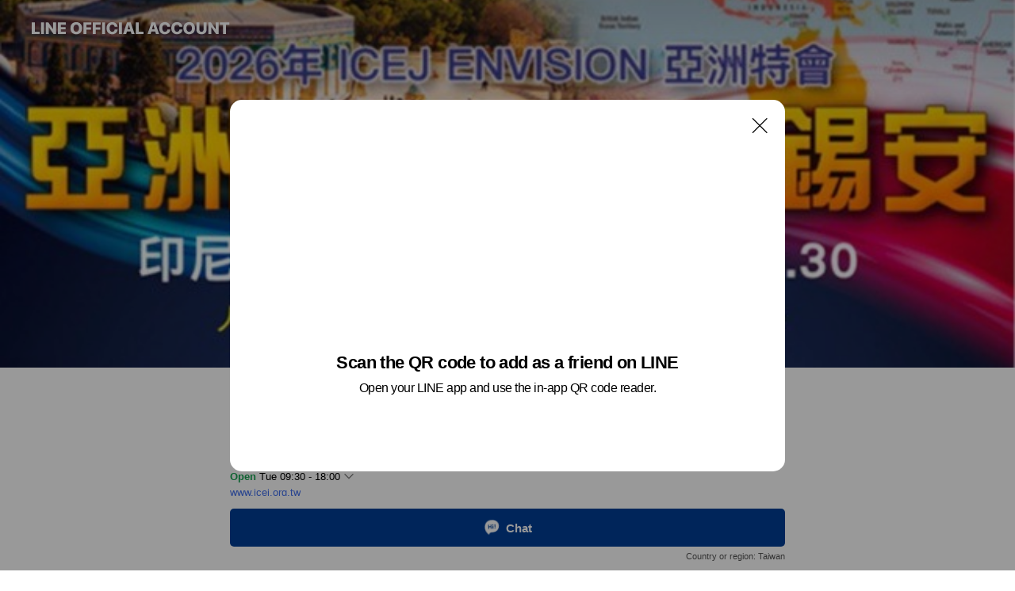

--- FILE ---
content_type: text/html; charset=utf-8
request_url: https://page.line.me/rgl7592f?openQrModal=true
body_size: 28193
content:
<!DOCTYPE html><html lang="en"><script id="oa-script-list" type="application/json">https://page.line-scdn.net/_next/static/chunks/pages/_app-04a59534f1b6ba96.js,https://page.line-scdn.net/_next/static/chunks/pages/%5BsearchId%5D-64515e177c06d1a4.js</script><head><meta charSet="UTF-8"/><meta name="viewport" content="width=device-width,initial-scale=1,minimum-scale=1,maximum-scale=1,user-scalable=no,viewport-fit=cover"/><link rel="apple-touch-icon" sizes="180x180" href="https://page.line-scdn.net/favicons/apple-touch-icon.png"/><link rel="icon" type="image/png" sizes="32x32" href="https://page.line-scdn.net/favicons/favicon-32x32.png"/><link rel="icon" type="image/png" sizes="16x16" href="https://page.line-scdn.net/favicons/favicon-16x16.png&quot;"/><link rel="mask-icon" href="https://page.line-scdn.net/favicons/safari-pinned-tab.svg" color="#4ecd00"/><link rel="shortcut icon" href="https://page.line-scdn.net/favicons/favicon.ico"/><meta name="theme-color" content="#ffffff"/><meta property="og:image" content="https://page-share.line.me//%40rgl7592f/global/og_image.png?ts=1768883283756"/><meta name="twitter:card" content="summary_large_image"/><link rel="stylesheet" href="https://unpkg.com/swiper@6.8.1/swiper-bundle.min.css"/><title>台灣ICEJ | LINE Official Account</title><meta property="og:title" content="台灣ICEJ | LINE Official Account"/><meta name="twitter:title" content="台灣ICEJ | LINE Official Account"/><link rel="canonical" href="https://page.line.me/rgl7592f"/><meta property="line:service_name" content="Official Account"/><meta property="line:sub_title_2" content="106  台北市大安區 敦化南路一段161巷38號3樓"/><meta name="description" content="台灣ICEJ&#x27;s LINE official account profile page. Add them as a friend for the latest news."/><link rel="preload" as="image" href="https://oa-profile-media.line-scdn.net/0hUpGQpGEwCl96KBUKCW11CCp3BC5JSlNbHU8ARil6UAcMbwV2IAcHawNIVDolcwZoIA8DRi1DVQ4xeBFcI08MaQRPDgc-eE9ZIBxEagRYEhQLQkV1Ng/w720" media="(max-width: 360px)"/><link rel="preload" as="image" href="https://oa-profile-media.line-scdn.net/0hUpGQpGEwCl96KBUKCW11CCp3BC5JSlNbHU8ARil6UAcMbwV2IAcHawNIVDolcwZoIA8DRi1DVQ4xeBFcI08MaQRPDgc-eE9ZIBxEagRYEhQLQkV1Ng/w960" media="(min-width: 360.1px)"/><meta name="next-head-count" content="20"/><link rel="preload" href="https://page.line-scdn.net/_next/static/css/6c56c7c442f9e637.css" as="style"/><link rel="stylesheet" href="https://page.line-scdn.net/_next/static/css/6c56c7c442f9e637.css" data-n-g=""/><link rel="preload" href="https://page.line-scdn.net/_next/static/css/32cf1b1e6f7e57c2.css" as="style"/><link rel="stylesheet" href="https://page.line-scdn.net/_next/static/css/32cf1b1e6f7e57c2.css" data-n-p=""/><noscript data-n-css=""></noscript><script defer="" nomodule="" src="https://page.line-scdn.net/_next/static/chunks/polyfills-c67a75d1b6f99dc8.js"></script><script src="https://page.line-scdn.net/_next/static/chunks/webpack-130e19885477412b.js" defer=""></script><script src="https://page.line-scdn.net/_next/static/chunks/framework-5d5971fdfab04833.js" defer=""></script><script src="https://page.line-scdn.net/_next/static/chunks/main-05d9c954f502a1b0.js" defer=""></script><script src="https://page.line-scdn.net/_next/static/chunks/e893f787-81841bf25f7a5b4d.js" defer=""></script><script src="https://page.line-scdn.net/_next/static/chunks/fd0ff8c8-d43e8626c80b2f59.js" defer=""></script><script src="https://page.line-scdn.net/_next/static/chunks/518-b33b01654ebc3704.js" defer=""></script><script src="https://page.line-scdn.net/_next/static/chunks/421-6db75eee1ddcc32a.js" defer=""></script><script src="https://page.line-scdn.net/_next/static/chunks/70-2befe84e3601a64e.js" defer=""></script><script src="https://page.line-scdn.net/_next/static/chunks/806-b648e1cb86c8d62b.js" defer=""></script><script src="https://page.line-scdn.net/_next/static/chunks/137-90ab3d3bd63e8e4a.js" defer=""></script><script src="https://page.line-scdn.net/_next/static/chunks/124-b469aeaada29d832.js" defer=""></script><script src="https://page.line-scdn.net/_next/static/chunks/423-d26e88c20d1ad3af.js" defer=""></script><script src="https://page.line-scdn.net/_next/static/chunks/913-0e0576b9d3accdb4.js" defer=""></script><script src="https://page.line-scdn.net/_next/static/chunks/741-3bb2a46e2bff1fe4.js" defer=""></script><script src="https://page.line-scdn.net/_next/static/wbE9r1btNEObkNSy-fn7d/_buildManifest.js" defer=""></script><script src="https://page.line-scdn.net/_next/static/wbE9r1btNEObkNSy-fn7d/_ssgManifest.js" defer=""></script></head><body class=""><div id="__next"><div class="wrap main" style="--profile-button-color:#003e96" data-background="true" data-theme="true" data-js-top="true"><header id="header" class="header header_web"><div class="header_wrap"><span class="header_logo"><svg xmlns="http://www.w3.org/2000/svg" fill="none" viewBox="0 0 250 17" class="header_logo_image" role="img" aria-label="LINE OFFICIAL ACCOUNT" title="LINE OFFICIAL ACCOUNT"><path fill="#000" d="M.118 16V1.204H3.88v11.771h6.121V16zm11.607 0V1.204h3.763V16zm6.009 0V1.204h3.189l5.916 8.541h.072V1.204h3.753V16h-3.158l-5.947-8.634h-.072V16zm15.176 0V1.204h10.14v3.025h-6.377V7.15h5.998v2.83h-5.998v2.994h6.378V16zm23.235.267c-4.491 0-7.3-2.943-7.3-7.66v-.02c0-4.707 2.83-7.65 7.3-7.65 4.502 0 7.311 2.943 7.311 7.65v.02c0 4.717-2.8 7.66-7.311 7.66m0-3.118c2.153 0 3.486-1.763 3.486-4.542v-.02c0-2.8-1.363-4.533-3.486-4.533-2.102 0-3.466 1.723-3.466 4.532v.02c0 2.81 1.354 4.543 3.466 4.543M65.291 16V1.204h10.07v3.025h-6.306v3.373h5.732v2.881h-5.732V16zm11.731 0V1.204h10.07v3.025h-6.307v3.373h5.732v2.881h-5.732V16zm11.73 0V1.204h3.764V16zm12.797.267c-4.44 0-7.198-2.84-7.198-7.67v-.01c0-4.83 2.779-7.65 7.198-7.65 3.866 0 6.542 2.481 6.676 5.793v.103h-3.62l-.021-.154c-.235-1.538-1.312-2.625-3.035-2.625-2.06 0-3.363 1.692-3.363 4.522v.01c0 2.861 1.313 4.563 3.374 4.563 1.63 0 2.789-1.015 3.045-2.666l.02-.112h3.62l-.01.112c-.133 3.312-2.84 5.784-6.686 5.784m8.47-.267V1.204h3.763V16zm5.189 0 4.983-14.796h4.604L129.778 16h-3.947l-.923-3.25h-4.83l-.923 3.25zm7.249-11.577-1.6 5.62h3.271l-1.599-5.62zM131.204 16V1.204h3.763v11.771h6.121V16zm14.868 0 4.983-14.796h4.604L160.643 16h-3.948l-.923-3.25h-4.83L150.02 16zm7.249-11.577-1.599 5.62h3.271l-1.6-5.62zm14.653 11.844c-4.44 0-7.198-2.84-7.198-7.67v-.01c0-4.83 2.779-7.65 7.198-7.65 3.866 0 6.542 2.481 6.675 5.793v.103h-3.619l-.021-.154c-.236-1.538-1.312-2.625-3.035-2.625-2.061 0-3.363 1.692-3.363 4.522v.01c0 2.861 1.312 4.563 3.373 4.563 1.631 0 2.789-1.015 3.046-2.666l.02-.112h3.62l-.01.112c-.134 3.312-2.841 5.784-6.686 5.784m15.258 0c-4.44 0-7.198-2.84-7.198-7.67v-.01c0-4.83 2.778-7.65 7.198-7.65 3.866 0 6.542 2.481 6.675 5.793v.103h-3.619l-.021-.154c-.236-1.538-1.312-2.625-3.035-2.625-2.061 0-3.363 1.692-3.363 4.522v.01c0 2.861 1.312 4.563 3.373 4.563 1.631 0 2.789-1.015 3.046-2.666l.02-.112h3.62l-.011.112c-.133 3.312-2.84 5.784-6.685 5.784m15.36 0c-4.491 0-7.3-2.943-7.3-7.66v-.02c0-4.707 2.83-7.65 7.3-7.65 4.502 0 7.311 2.943 7.311 7.65v.02c0 4.717-2.799 7.66-7.311 7.66m0-3.118c2.154 0 3.487-1.763 3.487-4.542v-.02c0-2.8-1.364-4.533-3.487-4.533-2.102 0-3.466 1.723-3.466 4.532v.02c0 2.81 1.354 4.543 3.466 4.543m15.514 3.118c-3.855 0-6.367-2.184-6.367-5.517V1.204h3.763v9.187c0 1.723.923 2.758 2.615 2.758 1.681 0 2.604-1.035 2.604-2.758V1.204h3.763v9.546c0 3.322-2.491 5.517-6.378 5.517M222.73 16V1.204h3.189l5.916 8.541h.072V1.204h3.753V16h-3.158l-5.947-8.634h-.072V16zm18.611 0V4.229h-4.081V1.204h11.915v3.025h-4.081V16z"></path></svg></span></div></header><div class="container"><div data-intersection-target="profileFace" class="_root_f63qr_2 _modeLiffApp_f63qr_155"><div class="_coverImage_f63qr_2"><div data-intersection-target="coverImage" class="_root_1e0fr_1 _black_1e0fr_61"><picture class="_coverPicture_1e0fr_10"><source media="(min-width: 1048px)" srcSet="[data-uri]"/><source media="(min-width: 712px)" srcSet="[data-uri]"/><img class="_coverImage_1e0fr_7" src="[data-uri]" alt="" width="380" height="189"/></picture><img class="_coverImageSpacer_1e0fr_7" src="[data-uri]" alt=""/><div class="_root_qs6hr_1" aria-label="loading"><svg viewBox="0 0 50 50" xmlns="http://www.w3.org/2000/svg" class="_spinner_qs6hr_10" width="50" style="margin-left:-25px;margin-top:-25px"><path d="m9.906 37.346a1.5 1.5 0 0 1 2.321-1.9 16.461 16.461 0 0 0 12.774 6.054c9.112 0 16.5-7.387 16.5-16.5s-7.388-16.5-16.501-16.5a1.5 1.5 0 0 1 0-3c10.77 0 19.5 8.73 19.5 19.5s-8.73 19.5-19.5 19.5a19.46 19.46 0 0 1 -15.095-7.154z" fill="#fff"></path></svg></div></div></div><div class="_account_f63qr_11"><div class="_accountHead_f63qr_16"><div class="_accountHeadIcon_f63qr_22"><a class="_accountHeadIconLink_f63qr_31" href="/rgl7592f/profile/img"><div class="_root_19dwp_1"><img class="_thumbnailImage_19dwp_8" src="https://profile.line-scdn.net/0hf1wpW60uOR5KCRXJ_XhGSXZMN3M9Jz9WMm0kcGwNNC9gOy5JfjwieGcAZCZmbXkaIjglemheNy1m/preview" alt="Show profile photo" width="70" height="70"/></div></a></div><div class="_accountHeadContents_f63qr_34"><h1 class="_accountHeadTitle_f63qr_37"><span class="_accountHeadTitleText_f63qr_51">台灣ICEJ</span><button type="button" class="_accountHeadBadge_f63qr_54" aria-label="Show account info"><span class="_root_4p75h_1 _typeCertified_4p75h_20"><span class="_icon_4p75h_17"><span role="img" aria-label="Verification status" class="la labs _iconImage_4p75h_17" style="width:11px;aspect-ratio:1;display:inline-grid;place-items:stretch"><svg xmlns="http://www.w3.org/2000/svg" data-laicon-version="10.2" viewBox="0 0 20 20" fill="currentColor"><g transform="translate(-2 -2)"><path d="M12 2.5c-3.7 0-6.7.7-7.8 1-.3.2-.5.5-.5.8v8.9c0 3.2 4.2 6.3 8 8.2.1 0 .2.1.3.1s.2 0 .3-.1c3.9-1.9 8-5 8-8.2V4.3c0-.3-.2-.6-.5-.7-1.1-.3-4.1-1.1-7.8-1.1zm0 4.2 1.2 2.7 2.7.3-1.9 2 .4 2.8-2.4-1.2-2.4 1.3.4-2.8-1.9-2 2.7-.3L12 6.7z"/></g></svg></span></span><span class="_label_4p75h_42">Verified</span></span></button></h1><div class="_accountHeadSubTexts_f63qr_58"><p class="_accountHeadSubText_f63qr_58">Friends<!-- --> <!-- -->2,579</p></div></div></div><div class="_accountInfo_f63qr_73"><p class="_accountInfoText_f63qr_85">你們要安慰，安慰我的百姓｜以色列耶路撒冷</p><p class="_accountInfoWorking_f63qr_92"><button type="button"><span class="_accountInfoWorkingLabel_f63qr_95 _colorGreen_f63qr_105">Open</span><span>Tue 09:30 - 18:00</span><span role="img" aria-label="Expand" class="la lar _accountInfoWorkingIcon_f63qr_108" style="width:14px;aspect-ratio:1;color:#777;display:inline-grid;place-items:stretch"><svg xmlns="http://www.w3.org/2000/svg" data-laicon-version="15.0" viewBox="0 0 20 20" fill="currentColor"><g transform="translate(-2 -2)"><path d="m11.9998 14.56-7.03-7.03-1.273 1.274 8.303 8.302 8.302-8.303-1.273-1.272-7.029 7.029Z"/></g></svg></span></button></p><div class="_accountInfoWorkingOptions_f63qr_117"><div class="_accountInfoWorkingOptionsInner_f63qr_126"><div><p class="_root_m0rgx_1"><span>Sun</span><span class="_time_m0rgx_15">00:00 - 00:00</span></p><p class="_root_m0rgx_1"><span>Mon</span><span class="_time_m0rgx_15">09:30 - 18:00</span></p><p class="_root_m0rgx_1 _currentWeek_m0rgx_10"><span>Tue</span><span class="_time_m0rgx_15">09:30 - 18:00</span></p><p class="_root_m0rgx_1"><span>Wed</span><span class="_time_m0rgx_15">09:30 - 18:00</span></p><p class="_root_m0rgx_1"><span>Thu</span><span class="_time_m0rgx_15">09:30 - 18:00</span></p><p class="_root_m0rgx_1"><span>Fri</span><span class="_time_m0rgx_15">09:30 - 18:00</span></p><p class="_root_m0rgx_1"><span>Sat</span><span class="_time_m0rgx_15">00:00 - 00:00</span></p></div></div></div><p><a class="_accountInfoWebsiteLink_f63qr_137" href="http://www.icej.org.tw"><span class="_accountInfoWebsiteUrl_f63qr_141">www.icej.org.tw</span></a></p></div><div class="_actionButtons_f63qr_152"><div><div class="_root_1nhde_1"><button type="button" class="_button_1nhde_9"><span class="_icon_1nhde_31"><span role="img" class="la lar" style="width:14px;aspect-ratio:1;display:inline-grid;place-items:stretch"><svg xmlns="http://www.w3.org/2000/svg" data-laicon-version="15.0" viewBox="0 0 20 20" fill="currentColor"><g transform="translate(-2 -2)"><path d="M11.8722 10.2255a.9.9 0 1 0 0 1.8.9.9 0 0 0 0-1.8Zm-3.5386 0a.9.9 0 1 0 0 1.8.9.9 0 0 0 0-1.8Zm7.0767 0a.9.9 0 1 0 0 1.8.9.9 0 0 0 0-1.8Z"/><path d="M6.5966 6.374c-1.256 1.2676-1.988 3.1338-1.988 5.5207 0 2.8387 1.6621 5.3506 2.8876 6.8107.6247-.8619 1.6496-1.7438 3.2265-1.7444h.0015l2.2892-.0098h.0028c3.4682 0 6.2909-2.8223 6.2909-6.2904 0-1.9386-.7072-3.4895-1.9291-4.5632C16.1475 5.0163 14.3376 4.37 12.0582 4.37c-2.3602 0-4.2063.7369-5.4616 2.004Zm-.9235-.915C7.2185 3.8991 9.4223 3.07 12.0582 3.07c2.5189 0 4.6585.7159 6.1779 2.051 1.5279 1.3427 2.371 3.2622 2.371 5.5398 0 4.1857-3.4041 7.5896-7.5894 7.5904h-.0015l-2.2892.0098h-.0028c-1.33 0-2.114.9634-2.5516 1.8265l-.4192.8269-.6345-.676c-1.2252-1.3055-3.8103-4.4963-3.8103-8.3437 0-2.6555.8198-4.8767 2.3645-6.4358Z"/></g></svg></span></span><span class="_label_1nhde_14">Chat</span></button></div><div class="_root_1nhde_1"><a role="button" href="https://line.me/R/home/public/main?id=rgl7592f&amp;utm_source=businessprofile&amp;utm_medium=action_btn" class="_button_1nhde_9"><span class="_icon_1nhde_31"><span role="img" class="la lar" style="width:14px;aspect-ratio:1;display:inline-grid;place-items:stretch"><svg xmlns="http://www.w3.org/2000/svg" data-laicon-version="15.0" viewBox="0 0 20 20" fill="currentColor"><g transform="translate(-2 -2)"><path d="M6.0001 4.5104a.35.35 0 0 0-.35.35v14.2792a.35.35 0 0 0 .35.35h12a.35.35 0 0 0 .35-.35V4.8604a.35.35 0 0 0-.35-.35h-12Zm-1.65.35c0-.9112.7387-1.65 1.65-1.65h12c.9113 0 1.65.7388 1.65 1.65v14.2792c0 .9113-.7387 1.65-1.65 1.65h-12c-.9113 0-1.65-.7387-1.65-1.65V4.8604Z"/><path d="M15.0534 12.65H8.9468v-1.3h6.1066v1.3Zm0-3.3413H8.9468v-1.3h6.1066v1.3Zm0 6.6827H8.9468v-1.3h6.1066v1.3Z"/></g></svg></span></span><span class="_label_1nhde_14">Posts</span></a></div><div class="_root_1nhde_1"><button type="button" class="_button_1nhde_9"><span class="_icon_1nhde_31"><span role="img" class="la lar" style="width:14px;aspect-ratio:1;display:inline-grid;place-items:stretch"><svg xmlns="http://www.w3.org/2000/svg" data-laicon-version="15.0" viewBox="0 0 20 20" fill="currentColor"><g transform="translate(-2 -2)"><path d="m7.2948 4.362 2.555 2.888a.137.137 0 0 1-.005.188l-1.771 1.771a.723.723 0 0 0-.183.316.8889.8889 0 0 0-.031.215 1.42 1.42 0 0 0 .038.351c.052.23.16.51.333.836.348.654.995 1.551 2.143 2.699 1.148 1.148 2.045 1.795 2.7 2.144.325.173.605.28.835.332.113.025.233.042.351.038a.8881.8881 0 0 0 .215-.031.7244.7244 0 0 0 .316-.183l1.771-1.772a.1367.1367 0 0 1 .188-.005l2.889 2.556a.9241.9241 0 0 1 .04 1.346l-1.5 1.5c-.11.11-.4.28-.93.358-.516.076-1.21.058-2.06-.153-1.7-.422-4.002-1.608-6.67-4.276-2.667-2.667-3.853-4.97-4.275-6.668-.21-.851-.23-1.545-.153-2.06.079-.53.248-.821.358-.93l1.5-1.501a.9239.9239 0 0 1 1.346.04v.001Zm.973-.862a2.224 2.224 0 0 0-3.238-.099l-1.5 1.5c-.376.377-.623.97-.725 1.66-.104.707-.068 1.573.178 2.564.492 1.982 1.827 4.484 4.618 7.274 2.79 2.791 5.292 4.126 7.275 4.618.99.246 1.856.282 2.563.178.69-.102 1.283-.349 1.66-.725l1.5-1.5a2.2247 2.2247 0 0 0 .4408-2.5167 2.2252 2.2252 0 0 0-.5398-.7213l-2.889-2.557a1.4369 1.4369 0 0 0-1.968.06l-1.565 1.565a2.7941 2.7941 0 0 1-.393-.177c-.509-.27-1.305-.828-2.392-1.915-1.087-1.088-1.644-1.883-1.915-2.392a2.6894 2.6894 0 0 1-.177-.393l1.564-1.565c.537-.537.563-1.4.06-1.968L8.2678 3.5Z"/></g></svg></span></span><span class="_label_1nhde_14">Call</span></button></div></div></div></div></div><div class="content"><div class="ldsg-tab plugin_tab" data-flexible="flexible" style="--tab-indicator-position:0px;--tab-indicator-width:0px" id="tablist"><div class="tab-content"><div class="tab-content-inner"><div class="tab-list" role="tablist"><a aria-selected="true" role="tab" class="tab-list-item" tabindex="0"><span class="text">Mixed media feed</span></a><a aria-selected="false" role="tab" class="tab-list-item"><span class="text">協會簡介</span></a><a aria-selected="false" role="tab" class="tab-list-item"><span class="text">Basic info</span></a></div><div class="tab-indicator"></div></div></div></div><section class="section media_seemore" id="plugin-media-225155071706127" data-js-plugin="media"><a data-testid="link-with-next" class="link" href="/rgl7592f/media/225155071706127"><h2 class="title_section" data-testid="plugin-header"><span class="title">Mixed media feed</span><span class="text_more">See more</span></h2></a><div class="photo_plugin"><div class="photo_item"><a data-testid="link-with-next" href="/rgl7592f/media/225155071706127/item/1176855192774207700"><picture class="picture"><img class="image" alt=""/></picture></a></div><div class="photo_item"><a data-testid="link-with-next" href="/rgl7592f/media/225155071706127/item/1176855040474115600"><picture class="picture"><img class="image" alt=""/></picture></a></div><div class="photo_item"><a data-testid="link-with-next" href="/rgl7592f/media/225155071706127/item/1176795124151707000"><picture class="picture"><img class="image" alt=""/></picture></a></div><div class="photo_item"><a data-testid="link-with-next" href="/rgl7592f/media/225155071706127/item/1176794805651508000"><picture class="picture"><img class="image" alt=""/></picture></a></div><div class="photo_item"><a data-testid="link-with-next" href="/rgl7592f/media/225155071706127/item/1176794560451347200"><picture class="picture"><img class="image" alt=""/></picture></a></div><div class="photo_item"><a data-testid="link-with-next" href="/rgl7592f/media/225155071706127/item/1176734872928370700"><picture class="picture"><img class="image" alt=""/></picture></a></div><div class="photo_item"><a data-testid="link-with-next" href="/rgl7592f/media/225155071706127/item/1176734869128368600"><picture class="picture"><img class="image" alt=""/></picture></a></div><div class="photo_item"><a data-testid="link-with-next" href="/rgl7592f/media/225155071706127/item/1176719674023468800"><picture class="picture"><img class="image" alt=""/></picture></a></div><div class="photo_item"><a data-testid="link-with-next" href="/rgl7592f/media/225155071706127/item/1176698936516302000"><picture class="picture"><img class="image" alt=""/></picture></a></div></div></section><section class="section section_text" id="plugin-signboard-77912272426048" data-js-plugin="signboard"><h2 class="title_section" data-testid="plugin-header"><span class="title">協會簡介</span></h2><div class="text_plugin"><div class="text_plugin_image"><picture class="picture"><img class="image" alt=""/></picture></div><div class="text_plugin_desc"><div class="text_area"><p class="text">「你們要安慰，安慰我的百姓。」－以賽亞書40:1⁣<br/>⁣<br/>社團法人台灣耶路撒冷國際基督徒協會（簡稱：台灣ICEJ）於2012年成立，為非營利機構，是耶路撒冷國際基督徒使館（簡稱 ICEJ）全球第一個華人分部。⁣<br/>⁣<br/>源於神的呼召臨到一群願意每年上以色列守「住棚節」的弟兄姊妹，去到以色列與長兄和列國的基督徒一同禱告聯結，我們看見神的愛迫切地渴望華人加入祝福以色列的行列，也要華人進入這蒙福的服事和聯結裡。⁣<br/>   ⁣<br/>致力於連結華人眾教會，支持、祝福以色列，並傳遞住棚節的異象，自2004年起，每年帶領華人團體上耶路撒冷築壇獻祭並守住棚節；關懷猶太人的歸回，並支持以色列的慈惠事工，更關切猶太人和阿拉伯人弟兄和睦同居的事工，並傳遞給華人眾教會以色列的代禱事項及報導當地的時事現況。  期許在點燃華人愛以色列的火上有份，扮演華人教會與以色列之間的橋樑，成為華人回應上帝呼召的管道之一。 ⁣<br/>⁣<br/>===⁣<br/>⁣<br/>▍誠摯地邀請您加入祝福以色列的行列：⁣<br/>  ⁣<br/>1.鼓勵教會、企業或個人以免費訂閱電子報參與「代禱」，及「奉獻」支持台灣ICEJ的各項慈惠事工。 ⁣<br/> ⁣<br/>2.立刻免費訂閱台灣ICEJ每週電子報及以色列代禱事項。  ⁣<br/>⁣<br/>3.把台灣ICEJ推薦給教會或小組，讓ICEJ同工有機會去分享關懷祝福以色列的相關訊息。 ⁣<br/> ⁣<br/>4.參加每年秋天舉辦的「住棚節走禱團」，或是其他參訪行程，領受上帝對以色列的呼召與命定的心意。⁣<br/>⁣<br/>5.加入台灣ICEJ的會員，就是給我們的鼓勵與支持並表明您願與以色列同站立。您的會費將支持辦公室的行政費用、翻譯影片、新聞、文章及各樣軟硬體的支出與擴充。 ⁣<br/> ⁣<br/>6.將您的恩賜獻給神，歡迎加入我們的義工團隊，無論是翻譯、活動規劃、平面設計、IT人員、攝影、媒體、司琴⋯等，都會給我們很大的幫助。   ⁣<br/>⁣<br/>7.加入臉書粉絲頁：台灣 ICEJ 華語。  ⁣</p></div></div></div></section><section class="section section_info" id="plugin-information-10464030" data-js-plugin="information"><h2 class="title_section" data-testid="plugin-header"><span class="title">Basic info</span></h2><div class="basic_info_item info_time"><i class="icon"><svg width="19" height="19" viewBox="0 0 19 19" fill="none" xmlns="http://www.w3.org/2000/svg"><path fill-rule="evenodd" clip-rule="evenodd" d="M9.5 2.177a7.323 7.323 0 100 14.646 7.323 7.323 0 000-14.646zm0 1.03a6.294 6.294 0 110 12.587 6.294 6.294 0 010-12.588zm.514 5.996v-3.73H8.985v4.324l2.79 1.612.515-.892-2.276-1.314z" fill="#000"></path></svg></i><div class="title"><span class="title_s">Tue</span><span class="con_s">09:30 - 18:00</span></div><ul class="lst_week"><li><span class="title_s">Sun</span><span class="con_s">00:00 - 00:00</span></li><li><span class="title_s">Mon</span><span class="con_s">09:30 - 18:00</span></li><li><span class="title_s">Tue</span><span class="con_s">09:30 - 18:00</span></li><li><span class="title_s">Wed</span><span class="con_s">09:30 - 18:00</span></li><li><span class="title_s">Thu</span><span class="con_s">09:30 - 18:00</span></li><li><span class="title_s">Fri</span><span class="con_s">09:30 - 18:00</span></li><li><span class="title_s">Sat</span><span class="con_s">00:00 - 00:00</span></li></ul></div><div class="basic_info_item info_budget is_selectable"><i class="icon"><svg width="19" height="19" viewBox="0 0 19 19" fill="none" xmlns="http://www.w3.org/2000/svg"><path fill-rule="evenodd" clip-rule="evenodd" d="M4.04 3.048h11.333c.74 0 1.34.6 1.34 1.34v10.224c0 .74-.6 1.34-1.34 1.34H4.04A1.753 1.753 0 012.286 14.2V4.8m1.03 1.71v7.69c0 .4.324.724.723.724h11.334c.172 0 .312-.14.312-.311V6.978a.311.311 0 00-.249-.305l-.063-.006H4.04c-.258 0-.503-.056-.724-.156zm12.369-.837V4.388a.311.311 0 00-.312-.311H4.04c-.4 0-.724.324-.724.724v.115c.001.37.28.675.64.717l.084.005h11.334c.107 0 .212.013.312.036zM4.039 3.048c-.968 0-1.753.785-1.753 1.753L4.04 3.048zm9.622 6.91a.826.826 0 100 1.651.826.826 0 000-1.652z" fill="#000"></path></svg></i><ul class="lst_budget"><li><span class="con_s">~ $100</span></li></ul></div><div class="basic_info_item info_tel is_selectable"><i class="icon"><svg width="19" height="19" viewBox="0 0 19 19" fill="none" xmlns="http://www.w3.org/2000/svg"><path fill-rule="evenodd" clip-rule="evenodd" d="M2.816 3.858L4.004 2.67a1.76 1.76 0 012.564.079l2.024 2.286a1.14 1.14 0 01-.048 1.559L7.306 7.832l.014.04c.02.052.045.11.075.173l.051.1c.266.499.762 1.137 1.517 1.892.754.755 1.393 1.25 1.893 1.516.103.055.194.097.271.126l.04.014 1.239-1.238a1.138 1.138 0 011.465-.121l.093.074 2.287 2.024a1.76 1.76 0 01.078 2.563l-1.188 1.188c-1.477 1.478-5.367.513-9.102-3.222-3.735-3.735-4.7-7.625-3.223-9.103zm5.005 1.86L5.797 3.43a.731.731 0 00-1.065-.033L3.544 4.586c-.31.31-.445 1.226-.162 2.367.393 1.582 1.49 3.386 3.385 5.28 1.894 1.894 3.697 2.992 5.28 3.384 1.14.284 2.057.148 2.367-.162l1.187-1.187a.731.731 0 00-.032-1.065l-2.287-2.024a.109.109 0 00-.148.004l-1.403 1.402c-.517.518-1.887-.21-3.496-1.82l-.158-.16c-1.499-1.54-2.164-2.837-1.663-3.337l1.402-1.402a.108.108 0 00.005-.149z" fill="#000"></path></svg></i><a class="link" href="#"><span>02-8773-2031</span></a></div><div class="basic_info_item info_url is_selectable"><i class="icon"><svg width="19" height="19" viewBox="0 0 19 19" fill="none" xmlns="http://www.w3.org/2000/svg"><path fill-rule="evenodd" clip-rule="evenodd" d="M9.5 2.18a7.32 7.32 0 100 14.64 7.32 7.32 0 000-14.64zM3.452 7.766A6.294 6.294 0 003.21 9.5c0 .602.084 1.184.242 1.736H6.32A17.222 17.222 0 016.234 9.5c0-.597.03-1.178.086-1.735H3.452zm.396-1.029H6.46c.224-1.303.607-2.422 1.11-3.225a6.309 6.309 0 00-3.722 3.225zm3.51 1.03a15.745 15.745 0 000 3.47h4.284a15.749 15.749 0 000-3.47H7.358zm4.131-1.03H7.511C7.903 4.64 8.707 3.21 9.5 3.21c.793 0 1.597 1.43 1.99 3.526zm1.19 1.03a17.21 17.21 0 010 3.47h2.869A6.292 6.292 0 0015.79 9.5c0-.602-.084-1.184-.242-1.735H12.68zm2.473-1.03H12.54c-.224-1.303-.607-2.422-1.11-3.225a6.308 6.308 0 013.722 3.225zM7.57 15.489a6.309 6.309 0 01-3.722-3.224H6.46c.224 1.303.607 2.421 1.11 3.224zm1.929.301c-.793 0-1.596-1.43-1.99-3.525h3.98c-.394 2.095-1.197 3.525-1.99 3.525zm1.93-.301c.503-.803.886-1.921 1.11-3.224h2.612a6.309 6.309 0 01-3.723 3.224z" fill="#000"></path></svg></i><a class="account_info_website_link" href="http://www.icej.org.tw"><span class="account_info_website_url">www.icej.org.tw</span></a></div><div class="basic_info_item info_pay"><i class="icon"><svg width="19" height="19" viewBox="0 0 19 19" fill="none" xmlns="http://www.w3.org/2000/svg"><path fill-rule="evenodd" clip-rule="evenodd" d="M2.85 3.457h13.3a.91.91 0 01.91.91v10.266a.91.91 0 01-.91.91H2.85a.91.91 0 01-.91-.91V4.367a.91.91 0 01.91-.91zm13.18 3.012V4.486H2.968v1.983H16.03zm0 1.03H2.968v7.015H16.03V7.498zm-1.705 4.52v1.03h-2.368v-1.03h2.368z" fill="#000"></path></svg></i><span class="title">Supported cards</span><ul class="lst_card"><li class="card_visa"><span class="blind">Visa</span></li><li class="card_master"><span class="blind">Mastercard</span></li><li class="card_jcb"><span class="blind">JCB</span></li><li class="card_diners"><span class="blind">Diners</span></li><li class="card_amex"><span class="blind">American Express</span></li><li class="card_linepay"><span class="blind">LINE Pay</span></li></ul></div><div class="basic_info_item info_facility"><i class="icon"><svg width="19" height="19" viewBox="0 0 19 19" fill="none" xmlns="http://www.w3.org/2000/svg"><path fill-rule="evenodd" clip-rule="evenodd" d="M9.5 2.178a7.322 7.322 0 100 14.644 7.322 7.322 0 000-14.644zm0 1.03a6.293 6.293 0 110 12.585 6.293 6.293 0 010-12.586zm.515 2.791v4.413h-1.03V5.999h1.03zm-.51 5.651a.66.66 0 100 1.321.66.66 0 000-1.321z" fill="#000"></path></svg></i></div><div class="basic_info_item place_map" data-js-access="true"><div class="map_area"><a target="_blank" rel="noopener" href="https://www.google.com/maps/search/?api=1&amp;query=25.0434785%2C121.5508771"><img src="https://maps.googleapis.com/maps/api/staticmap?key=AIzaSyCmbTfxB3uMZpzVX9NYKqByC1RRi2jIjf0&amp;channel=Line_Account&amp;scale=2&amp;size=400x200&amp;center=25.0435785%2C121.5508771&amp;markers=scale%3A2%7Cicon%3Ahttps%3A%2F%2Fpage.line-scdn.net%2F_%2Fimages%2FmapPin.v1.png%7C25.0434785%2C121.5508771&amp;language=en&amp;region=&amp;signature=Eo6r9qc07eyOif1EgQz95PBZ2PI%3D" alt=""/></a></div><div class="map_text"><i class="icon"><svg width="19" height="19" viewBox="0 0 19 19" fill="none" xmlns="http://www.w3.org/2000/svg"><path fill-rule="evenodd" clip-rule="evenodd" d="M9.731 1.864l-.23-.004a6.308 6.308 0 00-4.853 2.266c-2.155 2.565-1.9 6.433.515 8.857a210.37 210.37 0 013.774 3.911.772.772 0 001.13 0l.942-.996a182.663 182.663 0 012.829-2.916c2.413-2.422 2.67-6.29.515-8.855a6.308 6.308 0 00-4.622-2.263zm-.23 1.026a5.28 5.28 0 014.064 1.9c1.805 2.147 1.588 5.413-.456 7.466l-.452.456a209.82 209.82 0 00-2.87 2.98l-.285.3-1.247-1.31a176.87 176.87 0 00-2.363-2.425c-2.045-2.053-2.261-5.32-.456-7.468a5.28 5.28 0 014.064-1.9zm0 3.289a2.004 2.004 0 100 4.008 2.004 2.004 0 000-4.008zm0 1.029a.975.975 0 110 1.95.975.975 0 010-1.95z" fill="#000"></path></svg></i><div class="map_title_area"><strong class="map_title">106  台北市大安區 敦化南路一段161巷38號3樓</strong><button type="button" class="button_copy" aria-label="Copy"><i class="icon_copy"><svg width="16" height="16" xmlns="http://www.w3.org/2000/svg" data-laicon-version="15" viewBox="0 0 24 24"><path d="M3.2 3.05a.65.65 0 01.65-.65h12.99a.65.65 0 01.65.65V6.5h-1.3V3.7H4.5v13.28H7v1.3H3.85a.65.65 0 01-.65-.65V3.05z"></path><path d="M6.52 6.36a.65.65 0 01.65-.65h12.98a.65.65 0 01.65.65V17.5l-4.1 4.1H7.17a.65.65 0 01-.65-.65V6.36zm1.3.65V20.3h8.34l3.34-3.34V7.01H7.82z"></path><path d="M14.13 10.19H9.6v-1.3h4.53v1.3zm0 2.2H9.6v-1.3h4.53v1.3zm1.27 3.81h5.4v1.3h-4.1v4.1h-1.3v-5.4z"></path></svg></i></button></div><div class="map_address">鄰近忠孝敦化捷運站</div></div></div></section><div class="go_top"><a class="btn_top"><span class="icon"><svg xmlns="http://www.w3.org/2000/svg" width="10" height="11" viewBox="0 0 10 11"><g fill="#111"><path d="M1.464 6.55L.05 5.136 5 .186 6.414 1.6z"></path><path d="M9.95 5.136L5 .186 3.586 1.6l4.95 4.95z"></path><path d="M6 1.507H4v9.259h2z"></path></g></svg></span><span class="text">Top</span></a></div></div></div><div id="footer" class="footer"><div class="account_info"><span class="text">@rgl7592f</span></div><div class="provider_info"><span class="text">© LY Corporation</span><div class="link_group"><a data-testid="link-with-next" class="link" href="/rgl7592f/report">Report</a><a target="_self" rel="noopener" href="https://liff.line.me/1654867680-wGKa63aV/?utm_source=LINE&amp;utm_medium=referral&amp;utm_campaign=oa_profile_footer" class="link">Other official accounts</a></div></div></div><div class="floating_bar is_active"><div class="floating_button is_active"><a target="_blank" rel="noopener" data-js-chat-button="true" class="button_profile"><button type="button" class="button button_chat"><div class="button_content"><i class="icon"><svg xmlns="http://www.w3.org/2000/svg" width="39" height="38" viewBox="0 0 39 38"><path fill="#3C3E43" d="M24.89 19.19a1.38 1.38 0 11-.003-2.76 1.38 1.38 0 01.004 2.76m-5.425 0a1.38 1.38 0 110-2.76 1.38 1.38 0 010 2.76m-5.426 0a1.38 1.38 0 110-2.76 1.38 1.38 0 010 2.76m5.71-13.73c-8.534 0-13.415 5.697-13.415 13.532 0 7.834 6.935 13.875 6.935 13.875s1.08-4.113 4.435-4.113c1.163 0 2.147-.016 3.514-.016 6.428 0 11.64-5.211 11.64-11.638 0-6.428-4.573-11.64-13.108-11.64"></path></svg><svg width="20" height="20" viewBox="0 0 20 20" fill="none" xmlns="http://www.w3.org/2000/svg"><path fill-rule="evenodd" clip-rule="evenodd" d="M2.792 9.92c0-4.468 2.862-7.355 7.291-7.355 4.329 0 7.124 2.483 7.124 6.326a6.332 6.332 0 01-6.325 6.325l-1.908.008c-1.122 0-1.777.828-2.129 1.522l-.348.689-.53-.563c-1.185-1.264-3.175-3.847-3.175-6.953zm5.845 1.537h.834V7.024h-.834v1.8H7.084V7.046h-.833v4.434h.833V9.658h1.553v1.8zm4.071-4.405h.834v2.968h-.834V7.053zm-2.09 4.395h.833V8.48h-.834v2.967zm.424-3.311a.542.542 0 110-1.083.542.542 0 010 1.083zm1.541 2.77a.542.542 0 101.084 0 .542.542 0 00-1.084 0z" fill="#fff"></path></svg></i><span class="text">Chat</span></div></button></a></div><div class="region_area">Country or region:<!-- --> <!-- -->Taiwan</div></div></div></div><script src="https://static.line-scdn.net/liff/edge/versions/2.27.1/sdk.js"></script><script src="https://static.line-scdn.net/uts/edge/stable/uts.js"></script><script id="__NEXT_DATA__" type="application/json">{"props":{"pageProps":{"initialDataString":"{\"lang\":\"en\",\"origin\":\"web\",\"opener\":{},\"device\":\"Desktop\",\"lineAppVersion\":\"\",\"requestedSearchId\":\"rgl7592f\",\"openQrModal\":true,\"isBusinessAccountLineMeDomain\":false,\"account\":{\"accountInfo\":{\"id\":\"10464030\",\"countryCode\":\"TW\",\"managingCountryCode\":\"TW\",\"basicSearchId\":\"@rgl7592f\",\"subPageId\":\"77897574978392\",\"profileConfig\":{\"activateSearchId\":true,\"activateFollowerCount\":false},\"shareInfoImage\":\"https://page-share.line.me//%40rgl7592f/global/og_image.png?ts=1768883283756\",\"friendCount\":2579},\"profile\":{\"type\":\"basic\",\"name\":\"台灣ICEJ\",\"badgeType\":\"certified\",\"profileImg\":{\"original\":\"https://profile.line-scdn.net/0hf1wpW60uOR5KCRXJ_XhGSXZMN3M9Jz9WMm0kcGwNNC9gOy5JfjwieGcAZCZmbXkaIjglemheNy1m\",\"thumbs\":{\"xSmall\":\"https://profile.line-scdn.net/0hf1wpW60uOR5KCRXJ_XhGSXZMN3M9Jz9WMm0kcGwNNC9gOy5JfjwieGcAZCZmbXkaIjglemheNy1m/preview\",\"small\":\"https://profile.line-scdn.net/0hf1wpW60uOR5KCRXJ_XhGSXZMN3M9Jz9WMm0kcGwNNC9gOy5JfjwieGcAZCZmbXkaIjglemheNy1m/preview\",\"mid\":\"https://profile.line-scdn.net/0hf1wpW60uOR5KCRXJ_XhGSXZMN3M9Jz9WMm0kcGwNNC9gOy5JfjwieGcAZCZmbXkaIjglemheNy1m/preview\",\"large\":\"https://profile.line-scdn.net/0hf1wpW60uOR5KCRXJ_XhGSXZMN3M9Jz9WMm0kcGwNNC9gOy5JfjwieGcAZCZmbXkaIjglemheNy1m/preview\",\"xLarge\":\"https://profile.line-scdn.net/0hf1wpW60uOR5KCRXJ_XhGSXZMN3M9Jz9WMm0kcGwNNC9gOy5JfjwieGcAZCZmbXkaIjglemheNy1m/preview\",\"xxLarge\":\"https://profile.line-scdn.net/0hf1wpW60uOR5KCRXJ_XhGSXZMN3M9Jz9WMm0kcGwNNC9gOy5JfjwieGcAZCZmbXkaIjglemheNy1m/preview\"}},\"bgImg\":{\"original\":\"https://oa-profile-media.line-scdn.net/0hUpGQpGEwCl96KBUKCW11CCp3BC5JSlNbHU8ARil6UAcMbwV2IAcHawNIVDolcwZoIA8DRi1DVQ4xeBFcI08MaQRPDgc-eE9ZIBxEagRYEhQLQkV1Ng\",\"thumbs\":{\"xSmall\":\"https://oa-profile-media.line-scdn.net/0hUpGQpGEwCl96KBUKCW11CCp3BC5JSlNbHU8ARil6UAcMbwV2IAcHawNIVDolcwZoIA8DRi1DVQ4xeBFcI08MaQRPDgc-eE9ZIBxEagRYEhQLQkV1Ng/w120\",\"small\":\"https://oa-profile-media.line-scdn.net/0hUpGQpGEwCl96KBUKCW11CCp3BC5JSlNbHU8ARil6UAcMbwV2IAcHawNIVDolcwZoIA8DRi1DVQ4xeBFcI08MaQRPDgc-eE9ZIBxEagRYEhQLQkV1Ng/w240\",\"mid\":\"https://oa-profile-media.line-scdn.net/0hUpGQpGEwCl96KBUKCW11CCp3BC5JSlNbHU8ARil6UAcMbwV2IAcHawNIVDolcwZoIA8DRi1DVQ4xeBFcI08MaQRPDgc-eE9ZIBxEagRYEhQLQkV1Ng/w480\",\"large\":\"https://oa-profile-media.line-scdn.net/0hUpGQpGEwCl96KBUKCW11CCp3BC5JSlNbHU8ARil6UAcMbwV2IAcHawNIVDolcwZoIA8DRi1DVQ4xeBFcI08MaQRPDgc-eE9ZIBxEagRYEhQLQkV1Ng/w720\",\"xLarge\":\"https://oa-profile-media.line-scdn.net/0hUpGQpGEwCl96KBUKCW11CCp3BC5JSlNbHU8ARil6UAcMbwV2IAcHawNIVDolcwZoIA8DRi1DVQ4xeBFcI08MaQRPDgc-eE9ZIBxEagRYEhQLQkV1Ng/w960\",\"xxLarge\":\"https://oa-profile-media.line-scdn.net/0hUpGQpGEwCl96KBUKCW11CCp3BC5JSlNbHU8ARil6UAcMbwV2IAcHawNIVDolcwZoIA8DRi1DVQ4xeBFcI08MaQRPDgc-eE9ZIBxEagRYEhQLQkV1Ng/w2400\"}},\"btnList\":[{\"type\":\"chat\",\"color\":\"#3c3e43\",\"chatReplyTimeDisplay\":false},{\"type\":\"home\",\"color\":\"#3c3e43\"},{\"type\":\"call\",\"color\":\"#3c3e43\",\"callType\":\"phone\",\"tel\":\"02-7736-6250\"}],\"buttonColor\":\"#003e96\",\"info\":{\"statusMsg\":\"你們要安慰，安慰我的百姓｜以色列耶路撒冷\",\"basicInfo\":{\"description\":null,\"id\":\"10464030\"}},\"oaCallable\":false,\"floatingBarMessageList\":[],\"actionButtonServiceUrls\":[{\"buttonType\":\"HOME\",\"url\":\"https://line.me/R/home/public/main?id=rgl7592f\"}],\"displayInformation\":{\"workingTime\":null,\"budget\":null,\"callType\":null,\"oaCallable\":false,\"oaCallAnyway\":false,\"tel\":null,\"website\":null,\"address\":null,\"newAddress\":null,\"oldAddressDeprecated\":false}},\"pluginList\":[{\"type\":\"media\",\"id\":\"225155071706127\",\"content\":{\"itemList\":[{\"type\":\"media\",\"id\":\"1176855192774207700\",\"srcType\":\"timeline\",\"item\":{\"type\":\"photo\",\"body\":\"📮【台灣ICEJ本週消息分享】\\n\\n🔔招募新人【台灣ICEJ誠徵工作人員一位】▸ https://icej.org.tw/2025hiring/\\n\\n📽觀看影片【印度瑪拿西之子正在回歸】▸ https://youtu.be/N8BT0CFP5LQ\\n\\n📽觀看影片【應許中的安息終將必成｜基督教錫安主義】▸ https://youtu.be/dY44EIk6OD0\\n\\n📚閱讀好文【幫助猶太新移民站穩...\",\"img\":{\"original\":\"https://voom-obs.line-scdn.net/r/myhome/hex/cj0tMXV1NzVwcjlwM2FrNyZzPWpwNyZ0PWQmdT0xaml1bHZyY281MGcwJmk9MA\",\"thumbs\":{\"xSmall\":\"https://voom-obs.line-scdn.net/r/myhome/hex/cj0tMXV1NzVwcjlwM2FrNyZzPWpwNyZ0PWQmdT0xaml1bHZyY281MGcwJmk9MA/w100\",\"small\":\"https://voom-obs.line-scdn.net/r/myhome/hex/cj0tMXV1NzVwcjlwM2FrNyZzPWpwNyZ0PWQmdT0xaml1bHZyY281MGcwJmk9MA/w240\",\"mid\":\"https://voom-obs.line-scdn.net/r/myhome/hex/cj0tMXV1NzVwcjlwM2FrNyZzPWpwNyZ0PWQmdT0xaml1bHZyY281MGcwJmk9MA/w480\",\"large\":\"https://voom-obs.line-scdn.net/r/myhome/hex/cj0tMXV1NzVwcjlwM2FrNyZzPWpwNyZ0PWQmdT0xaml1bHZyY281MGcwJmk9MA/w750\",\"xLarge\":\"https://voom-obs.line-scdn.net/r/myhome/hex/cj0tMXV1NzVwcjlwM2FrNyZzPWpwNyZ0PWQmdT0xaml1bHZyY281MGcwJmk9MA/w960\",\"xxLarge\":\"https://voom-obs.line-scdn.net/r/myhome/hex/cj0tMXV1NzVwcjlwM2FrNyZzPWpwNyZ0PWQmdT0xaml1bHZyY281MGcwJmk9MA/w2400\"}}}},{\"type\":\"media\",\"id\":\"1176855040474115600\",\"srcType\":\"timeline\",\"item\":{\"type\":\"photo\",\"body\":\"🌸安息日平安Shabbat Shalom🌿\\n\\n「以色列啊，日子必到，你的牆垣必重修；到那日，你的境界必開展。當那日，人必從亞述，從埃及的城邑，從埃及到大河，從這海到那海，從這山到那山，都歸到你這裡。」彌迦書7:11-12\\n\\n“In the day that thy walls are to be built, in that day shall the decree be far remove...\",\"img\":{\"original\":\"https://voom-obs.line-scdn.net/r/myhome/hex/cj0tM2I4ZGFlZmZ1b3BmMyZzPWpwNyZ0PWQmdT0xaml1NW5nMDA0ZzAwJmk9MA\",\"thumbs\":{\"xSmall\":\"https://voom-obs.line-scdn.net/r/myhome/hex/cj0tM2I4ZGFlZmZ1b3BmMyZzPWpwNyZ0PWQmdT0xaml1NW5nMDA0ZzAwJmk9MA/w100\",\"small\":\"https://voom-obs.line-scdn.net/r/myhome/hex/cj0tM2I4ZGFlZmZ1b3BmMyZzPWpwNyZ0PWQmdT0xaml1NW5nMDA0ZzAwJmk9MA/w240\",\"mid\":\"https://voom-obs.line-scdn.net/r/myhome/hex/cj0tM2I4ZGFlZmZ1b3BmMyZzPWpwNyZ0PWQmdT0xaml1NW5nMDA0ZzAwJmk9MA/w480\",\"large\":\"https://voom-obs.line-scdn.net/r/myhome/hex/cj0tM2I4ZGFlZmZ1b3BmMyZzPWpwNyZ0PWQmdT0xaml1NW5nMDA0ZzAwJmk9MA/w750\",\"xLarge\":\"https://voom-obs.line-scdn.net/r/myhome/hex/cj0tM2I4ZGFlZmZ1b3BmMyZzPWpwNyZ0PWQmdT0xaml1NW5nMDA0ZzAwJmk9MA/w960\",\"xxLarge\":\"https://voom-obs.line-scdn.net/r/myhome/hex/cj0tM2I4ZGFlZmZ1b3BmMyZzPWpwNyZ0PWQmdT0xaml1NW5nMDA0ZzAwJmk9MA/w2400\"}}}},{\"type\":\"media\",\"id\":\"1176795124151707000\",\"srcType\":\"timeline\",\"item\":{\"type\":\"photo\",\"body\":\"📮【台灣ICEJ本週消息分享】\\n\\n🔔緊急代禱【台灣ICEJ官網遭駭客攻擊，懇請代禱🙏】▸ https://bit.ly/49Myjok\\n\\n🔎招募新人【台灣ICEJ誠徵工作人員一位】▸ https://icej.org.tw/2025hiring/\\n\\n🔎報名特會【2026年「亞洲興起 邁向錫安」特會】▸ https://icej.org.tw/envision2026asia/\\n\\n📽觀看...\",\"img\":{\"original\":\"https://voom-obs.line-scdn.net/r/myhome/hex/cj0xMWhybDdmZjduajgmcz1qcDcmdD1kJnU9MWpnbjJodjRnNHMwMCZpPTA\",\"thumbs\":{\"xSmall\":\"https://voom-obs.line-scdn.net/r/myhome/hex/cj0xMWhybDdmZjduajgmcz1qcDcmdD1kJnU9MWpnbjJodjRnNHMwMCZpPTA/w100\",\"small\":\"https://voom-obs.line-scdn.net/r/myhome/hex/cj0xMWhybDdmZjduajgmcz1qcDcmdD1kJnU9MWpnbjJodjRnNHMwMCZpPTA/w240\",\"mid\":\"https://voom-obs.line-scdn.net/r/myhome/hex/cj0xMWhybDdmZjduajgmcz1qcDcmdD1kJnU9MWpnbjJodjRnNHMwMCZpPTA/w480\",\"large\":\"https://voom-obs.line-scdn.net/r/myhome/hex/cj0xMWhybDdmZjduajgmcz1qcDcmdD1kJnU9MWpnbjJodjRnNHMwMCZpPTA/w750\",\"xLarge\":\"https://voom-obs.line-scdn.net/r/myhome/hex/cj0xMWhybDdmZjduajgmcz1qcDcmdD1kJnU9MWpnbjJodjRnNHMwMCZpPTA/w960\",\"xxLarge\":\"https://voom-obs.line-scdn.net/r/myhome/hex/cj0xMWhybDdmZjduajgmcz1qcDcmdD1kJnU9MWpnbjJodjRnNHMwMCZpPTA/w2400\"}}}},{\"type\":\"media\",\"id\":\"1176794805651508000\",\"srcType\":\"timeline\",\"item\":{\"type\":\"photo\",\"body\":\"【🔔緊急代禱呼籲🔔】⁣\\n⁣\\n台灣 ICEJ 官網系統日前遭受駭客攻擊💥\\n導致部分頁面暫時無法正常呈現。\\n\\n目前團隊已第一時間啟動緊急處理與全面檢修作業🚧，\\n正積極搶修、恢復系統安全與服務功能。\\n\\n懇請弟兄姊妹持續為修復進度⚒️、資料安全與團隊智慧代禱🙏🏼，\\n願主親自保守、引導一切後續恢復工作。⁣\\n⁣\\n感謝您的體諒，系統修復後會再另行公布！\",\"img\":{\"original\":\"https://voom-obs.line-scdn.net/r/myhome/hex/cj0xMHY5N2I0Zjl2MGNqJnM9anA3JnQ9ZCZ1PTFqZ21tZDU3MDU5MDAmaT0w\",\"thumbs\":{\"xSmall\":\"https://voom-obs.line-scdn.net/r/myhome/hex/cj0xMHY5N2I0Zjl2MGNqJnM9anA3JnQ9ZCZ1PTFqZ21tZDU3MDU5MDAmaT0w/w100\",\"small\":\"https://voom-obs.line-scdn.net/r/myhome/hex/cj0xMHY5N2I0Zjl2MGNqJnM9anA3JnQ9ZCZ1PTFqZ21tZDU3MDU5MDAmaT0w/w240\",\"mid\":\"https://voom-obs.line-scdn.net/r/myhome/hex/cj0xMHY5N2I0Zjl2MGNqJnM9anA3JnQ9ZCZ1PTFqZ21tZDU3MDU5MDAmaT0w/w480\",\"large\":\"https://voom-obs.line-scdn.net/r/myhome/hex/cj0xMHY5N2I0Zjl2MGNqJnM9anA3JnQ9ZCZ1PTFqZ21tZDU3MDU5MDAmaT0w/w750\",\"xLarge\":\"https://voom-obs.line-scdn.net/r/myhome/hex/cj0xMHY5N2I0Zjl2MGNqJnM9anA3JnQ9ZCZ1PTFqZ21tZDU3MDU5MDAmaT0w/w960\",\"xxLarge\":\"https://voom-obs.line-scdn.net/r/myhome/hex/cj0xMHY5N2I0Zjl2MGNqJnM9anA3JnQ9ZCZ1PTFqZ21tZDU3MDU5MDAmaT0w/w2400\"}}}},{\"type\":\"media\",\"id\":\"1176794560451347200\",\"srcType\":\"timeline\",\"item\":{\"type\":\"photo\",\"body\":\"🚢安息日平安Shabbat Shalom🌊⁣\\n⁣\\n「願賜平安的主隨時隨事親自給你們平安！願主常與你們眾人同在！」帖撒羅尼迦後書3:16⁣\\n⁣\\n“Now the Lord of peace himself give you peace always by all means. The Lord be with you all.” 2 Thessalonians 3:16 (KJV)⁣\\n⁣\\n⁣\\n⁣...\",\"img\":{\"original\":\"https://voom-obs.line-scdn.net/r/myhome/hex/cj0yODA4cDNuOWNucnFnJnM9anA3JnQ9ZCZ1PTFqZ2szam5nczRwMDAmaT0w\",\"thumbs\":{\"xSmall\":\"https://voom-obs.line-scdn.net/r/myhome/hex/cj0yODA4cDNuOWNucnFnJnM9anA3JnQ9ZCZ1PTFqZ2szam5nczRwMDAmaT0w/w100\",\"small\":\"https://voom-obs.line-scdn.net/r/myhome/hex/cj0yODA4cDNuOWNucnFnJnM9anA3JnQ9ZCZ1PTFqZ2szam5nczRwMDAmaT0w/w240\",\"mid\":\"https://voom-obs.line-scdn.net/r/myhome/hex/cj0yODA4cDNuOWNucnFnJnM9anA3JnQ9ZCZ1PTFqZ2szam5nczRwMDAmaT0w/w480\",\"large\":\"https://voom-obs.line-scdn.net/r/myhome/hex/cj0yODA4cDNuOWNucnFnJnM9anA3JnQ9ZCZ1PTFqZ2szam5nczRwMDAmaT0w/w750\",\"xLarge\":\"https://voom-obs.line-scdn.net/r/myhome/hex/cj0yODA4cDNuOWNucnFnJnM9anA3JnQ9ZCZ1PTFqZ2szam5nczRwMDAmaT0w/w960\",\"xxLarge\":\"https://voom-obs.line-scdn.net/r/myhome/hex/cj0yODA4cDNuOWNucnFnJnM9anA3JnQ9ZCZ1PTFqZ2szam5nczRwMDAmaT0w/w2400\"}}}},{\"type\":\"media\",\"id\":\"1176734872928370700\",\"srcType\":\"timeline\",\"item\":{\"type\":\"photo\",\"body\":\"📮【台灣ICEJ本週消息分享】\\n\\n🫵招募新人【台灣ICEJ誠徵工作人員一位】▸ https://icej.org.tw/2025hiring/\\n\\n🔥報名特會【2026年「亞洲興起 邁向錫安」特會】▸ https://icej.org.tw/envision2026asia/\\n\\n📽觀看影片【ICEJ向您致以2026年的祝福】▸ https://youtu.be/csADhW2GGiQ\\n\\n📽...\",\"img\":{\"original\":\"https://voom-obs.line-scdn.net/r/myhome/hex/cj0tNHN1MTFxaGo0N3VyOSZzPWpwNyZ0PWQmdT0xamVmODU1bWc0dTAwJmk9MA\",\"thumbs\":{\"xSmall\":\"https://voom-obs.line-scdn.net/r/myhome/hex/cj0tNHN1MTFxaGo0N3VyOSZzPWpwNyZ0PWQmdT0xamVmODU1bWc0dTAwJmk9MA/w100\",\"small\":\"https://voom-obs.line-scdn.net/r/myhome/hex/cj0tNHN1MTFxaGo0N3VyOSZzPWpwNyZ0PWQmdT0xamVmODU1bWc0dTAwJmk9MA/w240\",\"mid\":\"https://voom-obs.line-scdn.net/r/myhome/hex/cj0tNHN1MTFxaGo0N3VyOSZzPWpwNyZ0PWQmdT0xamVmODU1bWc0dTAwJmk9MA/w480\",\"large\":\"https://voom-obs.line-scdn.net/r/myhome/hex/cj0tNHN1MTFxaGo0N3VyOSZzPWpwNyZ0PWQmdT0xamVmODU1bWc0dTAwJmk9MA/w750\",\"xLarge\":\"https://voom-obs.line-scdn.net/r/myhome/hex/cj0tNHN1MTFxaGo0N3VyOSZzPWpwNyZ0PWQmdT0xamVmODU1bWc0dTAwJmk9MA/w960\",\"xxLarge\":\"https://voom-obs.line-scdn.net/r/myhome/hex/cj0tNHN1MTFxaGo0N3VyOSZzPWpwNyZ0PWQmdT0xamVmODU1bWc0dTAwJmk9MA/w2400\"}}}},{\"type\":\"media\",\"id\":\"1176734869128368600\",\"srcType\":\"timeline\",\"item\":{\"type\":\"photo\",\"body\":\"✨安息日平安Shabbat Shalom💪⁣\\n⁣\\n「耶和華必賜力量給他的百姓；耶和華必賜平安的福給他的百姓。」詩篇29:11⁣\\n⁣\\n“Give unto the Lord, O ye mighty, give unto the Lord glory and strength.” Psalm 29:11 (KJV)⁣\\n⁣\\n⁣\\n⁣\\n⁣\\n⁣\\n#ICEJTaiwan #Jerusalem #Israel...\",\"img\":{\"original\":\"https://voom-obs.line-scdn.net/r/myhome/hex/cj0tNTlidHRyZmowaGNqaiZzPWpwNyZ0PWQmdT0xamVmODBmdTg0bzAwJmk9MA\",\"thumbs\":{\"xSmall\":\"https://voom-obs.line-scdn.net/r/myhome/hex/cj0tNTlidHRyZmowaGNqaiZzPWpwNyZ0PWQmdT0xamVmODBmdTg0bzAwJmk9MA/w100\",\"small\":\"https://voom-obs.line-scdn.net/r/myhome/hex/cj0tNTlidHRyZmowaGNqaiZzPWpwNyZ0PWQmdT0xamVmODBmdTg0bzAwJmk9MA/w240\",\"mid\":\"https://voom-obs.line-scdn.net/r/myhome/hex/cj0tNTlidHRyZmowaGNqaiZzPWpwNyZ0PWQmdT0xamVmODBmdTg0bzAwJmk9MA/w480\",\"large\":\"https://voom-obs.line-scdn.net/r/myhome/hex/cj0tNTlidHRyZmowaGNqaiZzPWpwNyZ0PWQmdT0xamVmODBmdTg0bzAwJmk9MA/w750\",\"xLarge\":\"https://voom-obs.line-scdn.net/r/myhome/hex/cj0tNTlidHRyZmowaGNqaiZzPWpwNyZ0PWQmdT0xamVmODBmdTg0bzAwJmk9MA/w960\",\"xxLarge\":\"https://voom-obs.line-scdn.net/r/myhome/hex/cj0tNTlidHRyZmowaGNqaiZzPWpwNyZ0PWQmdT0xamVmODBmdTg0bzAwJmk9MA/w2400\"}}}},{\"type\":\"media\",\"id\":\"1176719674023468800\",\"srcType\":\"timeline\",\"item\":{\"type\":\"photo\",\"body\":\"🎆✨台灣ICEJ㊗️新年快樂✨🎆⁣\\n⁣\\n「但願使人有盼望的神，因信將諸般的喜樂、平安充滿你們的心，使你們藉著聖靈的能力大有盼望。」羅馬書15:13⁣\\n⁣\\n“Now the God of hope fill you with all joy and peace in believing, that ye may abound in hope, through the power of the H...\",\"img\":{\"original\":\"https://voom-obs.line-scdn.net/r/myhome/hex/cj0tcGc5YXRmNTJ1bGU5JnM9anA3JnQ9ZCZ1PTFqZDV2ZGo4NDNvMDAmaT0w\",\"thumbs\":{\"xSmall\":\"https://voom-obs.line-scdn.net/r/myhome/hex/cj0tcGc5YXRmNTJ1bGU5JnM9anA3JnQ9ZCZ1PTFqZDV2ZGo4NDNvMDAmaT0w/w100\",\"small\":\"https://voom-obs.line-scdn.net/r/myhome/hex/cj0tcGc5YXRmNTJ1bGU5JnM9anA3JnQ9ZCZ1PTFqZDV2ZGo4NDNvMDAmaT0w/w240\",\"mid\":\"https://voom-obs.line-scdn.net/r/myhome/hex/cj0tcGc5YXRmNTJ1bGU5JnM9anA3JnQ9ZCZ1PTFqZDV2ZGo4NDNvMDAmaT0w/w480\",\"large\":\"https://voom-obs.line-scdn.net/r/myhome/hex/cj0tcGc5YXRmNTJ1bGU5JnM9anA3JnQ9ZCZ1PTFqZDV2ZGo4NDNvMDAmaT0w/w750\",\"xLarge\":\"https://voom-obs.line-scdn.net/r/myhome/hex/cj0tcGc5YXRmNTJ1bGU5JnM9anA3JnQ9ZCZ1PTFqZDV2ZGo4NDNvMDAmaT0w/w960\",\"xxLarge\":\"https://voom-obs.line-scdn.net/r/myhome/hex/cj0tcGc5YXRmNTJ1bGU5JnM9anA3JnQ9ZCZ1PTFqZDV2ZGo4NDNvMDAmaT0w/w2400\"}}}},{\"type\":\"media\",\"id\":\"1176698936516302000\",\"srcType\":\"timeline\",\"item\":{\"type\":\"photo\",\"body\":\"台灣耶路撒冷國際基督徒協會⁣\\n⁣\\n誠徵工作人員一位⁣\\n⁣\\n◆ 對以色列事工有負擔⁣\\n◆ 具備編輯影片及上字幕的技能，或願意學習⁣\\n◆ 熟悉Windows和Apple Mac作業系统，及MS Office⁣\\n◆ 具有英文聽說寫能力⁣\\n◆ 具有中文文字翻譯、書寫及校稿能力⁣\\n◆ 細心、工作態度積極、自我管理能力良好、有責任感⁣\\n◆ 具一年以上工作經驗，並願意接受訓練⁣\\n◆ 有服務的心志，能團體合作⁣\\n...\",\"img\":{\"original\":\"https://voom-obs.line-scdn.net/r/myhome/hex/cj01ZHVvc2NuNWh2Z3BqJnM9anA3JnQ9ZCZ1PTFqZDRkOWRxczRzZzAmaT0w\",\"thumbs\":{\"xSmall\":\"https://voom-obs.line-scdn.net/r/myhome/hex/cj01ZHVvc2NuNWh2Z3BqJnM9anA3JnQ9ZCZ1PTFqZDRkOWRxczRzZzAmaT0w/w100\",\"small\":\"https://voom-obs.line-scdn.net/r/myhome/hex/cj01ZHVvc2NuNWh2Z3BqJnM9anA3JnQ9ZCZ1PTFqZDRkOWRxczRzZzAmaT0w/w240\",\"mid\":\"https://voom-obs.line-scdn.net/r/myhome/hex/cj01ZHVvc2NuNWh2Z3BqJnM9anA3JnQ9ZCZ1PTFqZDRkOWRxczRzZzAmaT0w/w480\",\"large\":\"https://voom-obs.line-scdn.net/r/myhome/hex/cj01ZHVvc2NuNWh2Z3BqJnM9anA3JnQ9ZCZ1PTFqZDRkOWRxczRzZzAmaT0w/w750\",\"xLarge\":\"https://voom-obs.line-scdn.net/r/myhome/hex/cj01ZHVvc2NuNWh2Z3BqJnM9anA3JnQ9ZCZ1PTFqZDRkOWRxczRzZzAmaT0w/w960\",\"xxLarge\":\"https://voom-obs.line-scdn.net/r/myhome/hex/cj01ZHVvc2NuNWh2Z3BqJnM9anA3JnQ9ZCZ1PTFqZDRkOWRxczRzZzAmaT0w/w2400\"}}}},{\"type\":\"media\",\"id\":\"1176673600408252400\",\"srcType\":\"timeline\",\"item\":{\"type\":\"photo\",\"body\":\"🍎安息日平安Shabbat Shalom🍏⁣\\n⁣\\n「敬畏他的，他必成就他們的心願，也必聽他們的呼求，拯救他們。」詩篇145:19⁣\\n⁣\\n“He will fulfil the desire of them that fear him: he also will hear their cry, and will save them.” Psalm 145:19 (KJV)⁣\\n⁣\\n⁣\\n⁣\\n⁣\\n⁣\\n...\",\"img\":{\"original\":\"https://voom-obs.line-scdn.net/r/myhome/hex/cj0tMnZqM201amk4aWprMCZzPWpwNyZ0PWQmdT0xamJobzIwZTA0ZGcwJmk9MA\",\"thumbs\":{\"xSmall\":\"https://voom-obs.line-scdn.net/r/myhome/hex/cj0tMnZqM201amk4aWprMCZzPWpwNyZ0PWQmdT0xamJobzIwZTA0ZGcwJmk9MA/w100\",\"small\":\"https://voom-obs.line-scdn.net/r/myhome/hex/cj0tMnZqM201amk4aWprMCZzPWpwNyZ0PWQmdT0xamJobzIwZTA0ZGcwJmk9MA/w240\",\"mid\":\"https://voom-obs.line-scdn.net/r/myhome/hex/cj0tMnZqM201amk4aWprMCZzPWpwNyZ0PWQmdT0xamJobzIwZTA0ZGcwJmk9MA/w480\",\"large\":\"https://voom-obs.line-scdn.net/r/myhome/hex/cj0tMnZqM201amk4aWprMCZzPWpwNyZ0PWQmdT0xamJobzIwZTA0ZGcwJmk9MA/w750\",\"xLarge\":\"https://voom-obs.line-scdn.net/r/myhome/hex/cj0tMnZqM201amk4aWprMCZzPWpwNyZ0PWQmdT0xamJobzIwZTA0ZGcwJmk9MA/w960\",\"xxLarge\":\"https://voom-obs.line-scdn.net/r/myhome/hex/cj0tMnZqM201amk4aWprMCZzPWpwNyZ0PWQmdT0xamJobzIwZTA0ZGcwJmk9MA/w2400\"}}}},{\"type\":\"media\",\"id\":\"1176673291308084500\",\"srcType\":\"timeline\",\"item\":{\"type\":\"photo\",\"body\":\"📮【台灣ICEJ本週消息分享】\\n\\n🔥報名特會【2026年「亞洲興起 邁向錫安」特會】▸ https://icej.org.tw/envision2026asia/\\n\\n🫵招募新人【台灣ICEJ誠徵工作人員一位】▸ https://icej.org.tw/2025hiring/\\n\\n📽觀看影片【從馬槽到寶座：羔羊得勝的盼望】▸ https://youtu.be/NHJWLruSKU4\\n\\n📽觀看...\",\"img\":{\"original\":\"https://voom-obs.line-scdn.net/r/myhome/hex/cj0tMTJoMzRzaW5oazl1ZSZzPWpwNyZ0PWQmdT0xamM1cjA4aDA1OWcyJmk9MA\",\"thumbs\":{\"xSmall\":\"https://voom-obs.line-scdn.net/r/myhome/hex/cj0tMTJoMzRzaW5oazl1ZSZzPWpwNyZ0PWQmdT0xamM1cjA4aDA1OWcyJmk9MA/w100\",\"small\":\"https://voom-obs.line-scdn.net/r/myhome/hex/cj0tMTJoMzRzaW5oazl1ZSZzPWpwNyZ0PWQmdT0xamM1cjA4aDA1OWcyJmk9MA/w240\",\"mid\":\"https://voom-obs.line-scdn.net/r/myhome/hex/cj0tMTJoMzRzaW5oazl1ZSZzPWpwNyZ0PWQmdT0xamM1cjA4aDA1OWcyJmk9MA/w480\",\"large\":\"https://voom-obs.line-scdn.net/r/myhome/hex/cj0tMTJoMzRzaW5oazl1ZSZzPWpwNyZ0PWQmdT0xamM1cjA4aDA1OWcyJmk9MA/w750\",\"xLarge\":\"https://voom-obs.line-scdn.net/r/myhome/hex/cj0tMTJoMzRzaW5oazl1ZSZzPWpwNyZ0PWQmdT0xamM1cjA4aDA1OWcyJmk9MA/w960\",\"xxLarge\":\"https://voom-obs.line-scdn.net/r/myhome/hex/cj0tMTJoMzRzaW5oazl1ZSZzPWpwNyZ0PWQmdT0xamM1cjA4aDA1OWcyJmk9MA/w2400\"}}}},{\"type\":\"media\",\"id\":\"1176658120303065000\",\"srcType\":\"timeline\",\"item\":{\"type\":\"photo\",\"body\":\"🎄🎁✨台灣ICEJ㊗️光明節快樂👶🫂✝️\\n\\n「神差他獨生子到世間來，使我們藉著他得生，神愛我們的心在此就顯明了。」約翰一書4:9\\n\\n“In this was manifested the love of God toward us, because that God sent his only begotten Son into the world, that we might live ...\",\"img\":{\"original\":\"https://voom-obs.line-scdn.net/r/myhome/hex/cj0zNnRuaXFvam41YWtkJnM9anA3JnQ9ZCZ1PTFqOTdqZjNvMDQzMDAmaT0w\",\"thumbs\":{\"xSmall\":\"https://voom-obs.line-scdn.net/r/myhome/hex/cj0zNnRuaXFvam41YWtkJnM9anA3JnQ9ZCZ1PTFqOTdqZjNvMDQzMDAmaT0w/w100\",\"small\":\"https://voom-obs.line-scdn.net/r/myhome/hex/cj0zNnRuaXFvam41YWtkJnM9anA3JnQ9ZCZ1PTFqOTdqZjNvMDQzMDAmaT0w/w240\",\"mid\":\"https://voom-obs.line-scdn.net/r/myhome/hex/cj0zNnRuaXFvam41YWtkJnM9anA3JnQ9ZCZ1PTFqOTdqZjNvMDQzMDAmaT0w/w480\",\"large\":\"https://voom-obs.line-scdn.net/r/myhome/hex/cj0zNnRuaXFvam41YWtkJnM9anA3JnQ9ZCZ1PTFqOTdqZjNvMDQzMDAmaT0w/w750\",\"xLarge\":\"https://voom-obs.line-scdn.net/r/myhome/hex/cj0zNnRuaXFvam41YWtkJnM9anA3JnQ9ZCZ1PTFqOTdqZjNvMDQzMDAmaT0w/w960\",\"xxLarge\":\"https://voom-obs.line-scdn.net/r/myhome/hex/cj0zNnRuaXFvam41YWtkJnM9anA3JnQ9ZCZ1PTFqOTdqZjNvMDQzMDAmaT0w/w2400\"}}}},{\"type\":\"media\",\"id\":\"1176613800187590100\",\"srcType\":\"timeline\",\"item\":{\"type\":\"photo\",\"body\":\"📮【台灣ICEJ本週消息分享】\\n\\n🔥報名特會【2026年「亞洲興起 邁向錫安」特會】▸ https://icej.org.tw/envision2026asia/\\n\\n🫵招募新人【台灣ICEJ誠徵工作人員一位】▸ https://icej.org.tw/2025hiring/\\n\\n📽觀看影片【以行動與以色列同站立】▸ https://youtu.be/e_tNVzbJEPo\\n\\n📽觀看影片【世...\",\"img\":{\"original\":\"https://voom-obs.line-scdn.net/r/myhome/hex/cj03cHVzY2E1YjZqaGEwJnM9anA3JnQ9ZCZ1PTFqOXV0ajdiNDQ4MDAmaT0w\",\"thumbs\":{\"xSmall\":\"https://voom-obs.line-scdn.net/r/myhome/hex/cj03cHVzY2E1YjZqaGEwJnM9anA3JnQ9ZCZ1PTFqOXV0ajdiNDQ4MDAmaT0w/w100\",\"small\":\"https://voom-obs.line-scdn.net/r/myhome/hex/cj03cHVzY2E1YjZqaGEwJnM9anA3JnQ9ZCZ1PTFqOXV0ajdiNDQ4MDAmaT0w/w240\",\"mid\":\"https://voom-obs.line-scdn.net/r/myhome/hex/cj03cHVzY2E1YjZqaGEwJnM9anA3JnQ9ZCZ1PTFqOXV0ajdiNDQ4MDAmaT0w/w480\",\"large\":\"https://voom-obs.line-scdn.net/r/myhome/hex/cj03cHVzY2E1YjZqaGEwJnM9anA3JnQ9ZCZ1PTFqOXV0ajdiNDQ4MDAmaT0w/w750\",\"xLarge\":\"https://voom-obs.line-scdn.net/r/myhome/hex/cj03cHVzY2E1YjZqaGEwJnM9anA3JnQ9ZCZ1PTFqOXV0ajdiNDQ4MDAmaT0w/w960\",\"xxLarge\":\"https://voom-obs.line-scdn.net/r/myhome/hex/cj03cHVzY2E1YjZqaGEwJnM9anA3JnQ9ZCZ1PTFqOXV0ajdiNDQ4MDAmaT0w/w2400\"}}}},{\"type\":\"media\",\"id\":\"1176613120487204400\",\"srcType\":\"timeline\",\"item\":{\"type\":\"photo\",\"body\":\"🌾🌾🌾安息日平安Shabbat Shalom🌾🌾🌾\\n\\n「那賜種給撒種的，賜糧給人吃的，必多多加給你們種地的種子，又增添你們仁義的果子；叫你們凡事富足，可以多多施捨，就藉著我們使感謝歸於神。」哥林多後書9:10-11\\n\\n“Now he that ministereth seed to the sower both minister bread for your food, and mul...\",\"img\":{\"original\":\"https://voom-obs.line-scdn.net/r/myhome/hex/cj0tNmZoZmJ1c2RhbTloOCZzPWpwNyZ0PWQmdT0xajh2bjB2Z2MzczAwJmk9MA\",\"thumbs\":{\"xSmall\":\"https://voom-obs.line-scdn.net/r/myhome/hex/cj0tNmZoZmJ1c2RhbTloOCZzPWpwNyZ0PWQmdT0xajh2bjB2Z2MzczAwJmk9MA/w100\",\"small\":\"https://voom-obs.line-scdn.net/r/myhome/hex/cj0tNmZoZmJ1c2RhbTloOCZzPWpwNyZ0PWQmdT0xajh2bjB2Z2MzczAwJmk9MA/w240\",\"mid\":\"https://voom-obs.line-scdn.net/r/myhome/hex/cj0tNmZoZmJ1c2RhbTloOCZzPWpwNyZ0PWQmdT0xajh2bjB2Z2MzczAwJmk9MA/w480\",\"large\":\"https://voom-obs.line-scdn.net/r/myhome/hex/cj0tNmZoZmJ1c2RhbTloOCZzPWpwNyZ0PWQmdT0xajh2bjB2Z2MzczAwJmk9MA/w750\",\"xLarge\":\"https://voom-obs.line-scdn.net/r/myhome/hex/cj0tNmZoZmJ1c2RhbTloOCZzPWpwNyZ0PWQmdT0xajh2bjB2Z2MzczAwJmk9MA/w960\",\"xxLarge\":\"https://voom-obs.line-scdn.net/r/myhome/hex/cj0tNmZoZmJ1c2RhbTloOCZzPWpwNyZ0PWQmdT0xajh2bjB2Z2MzczAwJmk9MA/w2400\"}}}},{\"type\":\"media\",\"id\":\"1176576443773241300\",\"srcType\":\"timeline\",\"item\":{\"type\":\"photo\",\"body\":\"🕎台灣ICEJ㊗️光明節快樂✨⁣\\n⁣\\n「興起，發光！因為你的光已經來到！耶和華的榮耀發現照耀你。」以賽亞書60:1⁣\\n⁣\\n“Arise, shine; for thy light is come, and the glory of the Lord is risen upon thee.”– Isaiah 60:1 (KJV)⁣\\n⁣\\n⁣\\n⁣\\n#ICEJ #Jerusalem #耶路撒冷 #光明節...\",\"img\":{\"original\":\"https://voom-obs.line-scdn.net/r/myhome/hex/cj0yb2tkNGtrcjk0M3FoJnM9anA3JnQ9ZCZ1PTFqOGljaTYwYzNvMDAmaT0w\",\"thumbs\":{\"xSmall\":\"https://voom-obs.line-scdn.net/r/myhome/hex/cj0yb2tkNGtrcjk0M3FoJnM9anA3JnQ9ZCZ1PTFqOGljaTYwYzNvMDAmaT0w/w100\",\"small\":\"https://voom-obs.line-scdn.net/r/myhome/hex/cj0yb2tkNGtrcjk0M3FoJnM9anA3JnQ9ZCZ1PTFqOGljaTYwYzNvMDAmaT0w/w240\",\"mid\":\"https://voom-obs.line-scdn.net/r/myhome/hex/cj0yb2tkNGtrcjk0M3FoJnM9anA3JnQ9ZCZ1PTFqOGljaTYwYzNvMDAmaT0w/w480\",\"large\":\"https://voom-obs.line-scdn.net/r/myhome/hex/cj0yb2tkNGtrcjk0M3FoJnM9anA3JnQ9ZCZ1PTFqOGljaTYwYzNvMDAmaT0w/w750\",\"xLarge\":\"https://voom-obs.line-scdn.net/r/myhome/hex/cj0yb2tkNGtrcjk0M3FoJnM9anA3JnQ9ZCZ1PTFqOGljaTYwYzNvMDAmaT0w/w960\",\"xxLarge\":\"https://voom-obs.line-scdn.net/r/myhome/hex/cj0yb2tkNGtrcjk0M3FoJnM9anA3JnQ9ZCZ1PTFqOGljaTYwYzNvMDAmaT0w/w2400\"}}}},{\"type\":\"media\",\"id\":\"1176553283566249200\",\"srcType\":\"timeline\",\"item\":{\"type\":\"photo\",\"body\":\"📮【台灣ICEJ本週消息分享】\\n\\n🔥報名特會【2026年「亞洲興起 邁向錫安」特會】▸ https://icej.org.tw/envision2026asia/\\n\\n🫵招募新人【台灣ICEJ誠徵工作人員一位】▸ https://icej.org.tw/2025hiring/\\n\\n📽觀看影片【加薩局勢下的哈馬斯內部分裂】▸ https://youtu.be/55S0taAAd60\\n\\n📽觀看影...\",\"img\":{\"original\":\"https://voom-obs.line-scdn.net/r/myhome/hex/cj0tMWNmYTQyN2YyaGZ0YSZzPWpwNyZ0PWQmdT0xajdtcDJjY3M0amcwJmk9MA\",\"thumbs\":{\"xSmall\":\"https://voom-obs.line-scdn.net/r/myhome/hex/cj0tMWNmYTQyN2YyaGZ0YSZzPWpwNyZ0PWQmdT0xajdtcDJjY3M0amcwJmk9MA/w100\",\"small\":\"https://voom-obs.line-scdn.net/r/myhome/hex/cj0tMWNmYTQyN2YyaGZ0YSZzPWpwNyZ0PWQmdT0xajdtcDJjY3M0amcwJmk9MA/w240\",\"mid\":\"https://voom-obs.line-scdn.net/r/myhome/hex/cj0tMWNmYTQyN2YyaGZ0YSZzPWpwNyZ0PWQmdT0xajdtcDJjY3M0amcwJmk9MA/w480\",\"large\":\"https://voom-obs.line-scdn.net/r/myhome/hex/cj0tMWNmYTQyN2YyaGZ0YSZzPWpwNyZ0PWQmdT0xajdtcDJjY3M0amcwJmk9MA/w750\",\"xLarge\":\"https://voom-obs.line-scdn.net/r/myhome/hex/cj0tMWNmYTQyN2YyaGZ0YSZzPWpwNyZ0PWQmdT0xajdtcDJjY3M0amcwJmk9MA/w960\",\"xxLarge\":\"https://voom-obs.line-scdn.net/r/myhome/hex/cj0tMWNmYTQyN2YyaGZ0YSZzPWpwNyZ0PWQmdT0xajdtcDJjY3M0amcwJmk9MA/w2400\"}}}},{\"type\":\"media\",\"id\":\"1176552640365872400\",\"srcType\":\"timeline\",\"item\":{\"type\":\"photo\",\"body\":\"💫安息日平安Shabbat Shalom☘️⁣\\n⁣\\n「耶和華必從錫安吼叫，從耶路撒冷發聲，天地就震動。耶和華卻要作他百姓的避難所，作以色列人的保障。」約珥書3:16⁣\\n⁣\\n“The Lord also shall roar out of Zion, and utter his voice from Jerusalem; and the heavens and the earth shall sh...\",\"img\":{\"original\":\"https://voom-obs.line-scdn.net/r/myhome/hex/cj00cDBuOXZmcm44ZXRuJnM9anA3JnQ9ZCZ1PTFqN2w0ZzRvZzNzMDAmaT0w\",\"thumbs\":{\"xSmall\":\"https://voom-obs.line-scdn.net/r/myhome/hex/cj00cDBuOXZmcm44ZXRuJnM9anA3JnQ9ZCZ1PTFqN2w0ZzRvZzNzMDAmaT0w/w100\",\"small\":\"https://voom-obs.line-scdn.net/r/myhome/hex/cj00cDBuOXZmcm44ZXRuJnM9anA3JnQ9ZCZ1PTFqN2w0ZzRvZzNzMDAmaT0w/w240\",\"mid\":\"https://voom-obs.line-scdn.net/r/myhome/hex/cj00cDBuOXZmcm44ZXRuJnM9anA3JnQ9ZCZ1PTFqN2w0ZzRvZzNzMDAmaT0w/w480\",\"large\":\"https://voom-obs.line-scdn.net/r/myhome/hex/cj00cDBuOXZmcm44ZXRuJnM9anA3JnQ9ZCZ1PTFqN2w0ZzRvZzNzMDAmaT0w/w750\",\"xLarge\":\"https://voom-obs.line-scdn.net/r/myhome/hex/cj00cDBuOXZmcm44ZXRuJnM9anA3JnQ9ZCZ1PTFqN2w0ZzRvZzNzMDAmaT0w/w960\",\"xxLarge\":\"https://voom-obs.line-scdn.net/r/myhome/hex/cj00cDBuOXZmcm44ZXRuJnM9anA3JnQ9ZCZ1PTFqN2w0ZzRvZzNzMDAmaT0w/w2400\"}}}},{\"type\":\"media\",\"id\":\"1176492160943638000\",\"srcType\":\"timeline\",\"item\":{\"type\":\"photo\",\"body\":\"🫒安息日平安Shabbat Shalom🍃⁣\\n⁣\\n「你使這國民繁多，加增他們的喜樂；他們在你面前歡喜，好像收割的歡喜，像人分擄物那樣的快樂。」以賽亞書9:3⁣\\n⁣\\n“Thou hast multiplied the nation, and not increased the joy: they joy before thee according to the joy in harvest, a...\",\"img\":{\"original\":\"https://voom-obs.line-scdn.net/r/myhome/hex/cj0tMTl2NG0xcjFmbzAxOCZzPWpwNyZ0PWQmdT0xajVibzlhNzg0b2cwJmk9MA\",\"thumbs\":{\"xSmall\":\"https://voom-obs.line-scdn.net/r/myhome/hex/cj0tMTl2NG0xcjFmbzAxOCZzPWpwNyZ0PWQmdT0xajVibzlhNzg0b2cwJmk9MA/w100\",\"small\":\"https://voom-obs.line-scdn.net/r/myhome/hex/cj0tMTl2NG0xcjFmbzAxOCZzPWpwNyZ0PWQmdT0xajVibzlhNzg0b2cwJmk9MA/w240\",\"mid\":\"https://voom-obs.line-scdn.net/r/myhome/hex/cj0tMTl2NG0xcjFmbzAxOCZzPWpwNyZ0PWQmdT0xajVibzlhNzg0b2cwJmk9MA/w480\",\"large\":\"https://voom-obs.line-scdn.net/r/myhome/hex/cj0tMTl2NG0xcjFmbzAxOCZzPWpwNyZ0PWQmdT0xajVibzlhNzg0b2cwJmk9MA/w750\",\"xLarge\":\"https://voom-obs.line-scdn.net/r/myhome/hex/cj0tMTl2NG0xcjFmbzAxOCZzPWpwNyZ0PWQmdT0xajVibzlhNzg0b2cwJmk9MA/w960\",\"xxLarge\":\"https://voom-obs.line-scdn.net/r/myhome/hex/cj0tMTl2NG0xcjFmbzAxOCZzPWpwNyZ0PWQmdT0xajVibzlhNzg0b2cwJmk9MA/w2400\"}}}},{\"type\":\"media\",\"id\":\"1176491908643494100\",\"srcType\":\"timeline\",\"item\":{\"type\":\"photo\",\"body\":\"📮【台灣ICEJ本週消息分享】\\n\\n🔥報名特會【2026年「亞洲興起 邁向錫安」特會】▸ https://icej.org.tw/envision2026asia/\\n\\n🫵招募新人【台灣ICEJ誠徵工作人員一位】▸ https://icej.org.tw/2025hiring/\\n\\n📽觀看影片【以色列－點燃列國復興的火花】▸ https://youtu.be/yPBOBOjEg-U\\n\\n📽觀看影...\",\"img\":{\"original\":\"https://voom-obs.line-scdn.net/r/myhome/hex/cj1oazRwZnYzZmdvazQmcz1qcDcmdD1kJnU9MWo1ZGpwdGhvNG0wMCZpPTA\",\"thumbs\":{\"xSmall\":\"https://voom-obs.line-scdn.net/r/myhome/hex/cj1oazRwZnYzZmdvazQmcz1qcDcmdD1kJnU9MWo1ZGpwdGhvNG0wMCZpPTA/w100\",\"small\":\"https://voom-obs.line-scdn.net/r/myhome/hex/cj1oazRwZnYzZmdvazQmcz1qcDcmdD1kJnU9MWo1ZGpwdGhvNG0wMCZpPTA/w240\",\"mid\":\"https://voom-obs.line-scdn.net/r/myhome/hex/cj1oazRwZnYzZmdvazQmcz1qcDcmdD1kJnU9MWo1ZGpwdGhvNG0wMCZpPTA/w480\",\"large\":\"https://voom-obs.line-scdn.net/r/myhome/hex/cj1oazRwZnYzZmdvazQmcz1qcDcmdD1kJnU9MWo1ZGpwdGhvNG0wMCZpPTA/w750\",\"xLarge\":\"https://voom-obs.line-scdn.net/r/myhome/hex/cj1oazRwZnYzZmdvazQmcz1qcDcmdD1kJnU9MWo1ZGpwdGhvNG0wMCZpPTA/w960\",\"xxLarge\":\"https://voom-obs.line-scdn.net/r/myhome/hex/cj1oazRwZnYzZmdvazQmcz1qcDcmdD1kJnU9MWo1ZGpwdGhvNG0wMCZpPTA/w2400\"}}}},{\"type\":\"media\",\"id\":\"1176491667243360500\",\"srcType\":\"timeline\",\"item\":{\"type\":\"photo\",\"body\":\"【 🔥亞洲興起 邁向錫安🇮🇱 】⁣⁣\\n2026年ICEJ ENVISION 亞洲特會⁣\\n⁣⁣\\n「人對我說：我們往耶和華的殿去，我就歡喜。」（詩篇122:1）⁣⁣\\n⁣⁣\\n▍時間：2026/04/27-30⁣⁣\\n▍地點：印尼巴淡島⁣⁣\\n▍會場：House of Glory Eden Park, Batam Center⁣⁣\\n⁣⁣\\n▍早鳥票報名費用（2025/12/15前🔥🔥🔥）⁣⁣\\n雙人房...\",\"img\":{\"original\":\"https://voom-obs.line-scdn.net/r/myhome/hex/cj0ycTdwbjFlc2dlYXVkJnM9anA3JnQ9ZCZ1PTFqNWRhajVrczU4MDAmaT0w\",\"thumbs\":{\"xSmall\":\"https://voom-obs.line-scdn.net/r/myhome/hex/cj0ycTdwbjFlc2dlYXVkJnM9anA3JnQ9ZCZ1PTFqNWRhajVrczU4MDAmaT0w/w100\",\"small\":\"https://voom-obs.line-scdn.net/r/myhome/hex/cj0ycTdwbjFlc2dlYXVkJnM9anA3JnQ9ZCZ1PTFqNWRhajVrczU4MDAmaT0w/w240\",\"mid\":\"https://voom-obs.line-scdn.net/r/myhome/hex/cj0ycTdwbjFlc2dlYXVkJnM9anA3JnQ9ZCZ1PTFqNWRhajVrczU4MDAmaT0w/w480\",\"large\":\"https://voom-obs.line-scdn.net/r/myhome/hex/cj0ycTdwbjFlc2dlYXVkJnM9anA3JnQ9ZCZ1PTFqNWRhajVrczU4MDAmaT0w/w750\",\"xLarge\":\"https://voom-obs.line-scdn.net/r/myhome/hex/cj0ycTdwbjFlc2dlYXVkJnM9anA3JnQ9ZCZ1PTFqNWRhajVrczU4MDAmaT0w/w960\",\"xxLarge\":\"https://voom-obs.line-scdn.net/r/myhome/hex/cj0ycTdwbjFlc2dlYXVkJnM9anA3JnQ9ZCZ1PTFqNWRhajVrczU4MDAmaT0w/w2400\"}}}},{\"type\":\"media\",\"id\":\"1176431680319950000\",\"srcType\":\"timeline\",\"item\":{\"type\":\"photo\",\"body\":\"🇮🇱安息日平安Shabbat Shalom👂⁣\\n⁣\\n「以色列啊，你要聽！耶和華─我們神是獨一的主。」申命記6:4⁣\\n⁣\\n“Hear, O Israel: The Lord our God is one Lord.” Deuteronomy 6:4 (KJV)⁣\\n⁣\\n⁣\\n⁣\\n⁣\\n⁣\\n#ICEJTaiwan #Jerusalem #Israel #Taiwan #ICEJ #Weekend #S...\",\"img\":{\"original\":\"https://voom-obs.line-scdn.net/r/myhome/hex/cj02djI0am0zaTFxdmdhJnM9anA3JnQ9ZCZ1PTFqMzNuYmR1azU0ZzEmaT0w\",\"thumbs\":{\"xSmall\":\"https://voom-obs.line-scdn.net/r/myhome/hex/cj02djI0am0zaTFxdmdhJnM9anA3JnQ9ZCZ1PTFqMzNuYmR1azU0ZzEmaT0w/w100\",\"small\":\"https://voom-obs.line-scdn.net/r/myhome/hex/cj02djI0am0zaTFxdmdhJnM9anA3JnQ9ZCZ1PTFqMzNuYmR1azU0ZzEmaT0w/w240\",\"mid\":\"https://voom-obs.line-scdn.net/r/myhome/hex/cj02djI0am0zaTFxdmdhJnM9anA3JnQ9ZCZ1PTFqMzNuYmR1azU0ZzEmaT0w/w480\",\"large\":\"https://voom-obs.line-scdn.net/r/myhome/hex/cj02djI0am0zaTFxdmdhJnM9anA3JnQ9ZCZ1PTFqMzNuYmR1azU0ZzEmaT0w/w750\",\"xLarge\":\"https://voom-obs.line-scdn.net/r/myhome/hex/cj02djI0am0zaTFxdmdhJnM9anA3JnQ9ZCZ1PTFqMzNuYmR1azU0ZzEmaT0w/w960\",\"xxLarge\":\"https://voom-obs.line-scdn.net/r/myhome/hex/cj02djI0am0zaTFxdmdhJnM9anA3JnQ9ZCZ1PTFqMzNuYmR1azU0ZzEmaT0w/w2400\"}}}},{\"type\":\"media\",\"id\":\"1176431372619749400\",\"srcType\":\"timeline\",\"item\":{\"type\":\"photo\",\"body\":\"📮【台灣ICEJ本週消息分享】\\n\\n🔴報名特會【2026年「亞洲興起 邁向錫安」特會】▸ https://forms.gle/ZGkCNsDaNbLsTn4cA\\n\\n🫵招募新人【台灣ICEJ誠徵工作人員一位】▸ https://icej.org.tw/2025hiring/\\n\\n📽觀看影片【為貝里基布茲家庭帶來新的開始】▸ https://youtu.be/lHF0f1VF928\\n\\n📽觀看影片...\",\"img\":{\"original\":\"https://voom-obs.line-scdn.net/r/myhome/hex/cj0tMzFhcXBpYmVlOHYzbCZzPWpwNyZ0PWQmdT0xajM1ZWhkbnM0b2cxJmk9MA\",\"thumbs\":{\"xSmall\":\"https://voom-obs.line-scdn.net/r/myhome/hex/cj0tMzFhcXBpYmVlOHYzbCZzPWpwNyZ0PWQmdT0xajM1ZWhkbnM0b2cxJmk9MA/w100\",\"small\":\"https://voom-obs.line-scdn.net/r/myhome/hex/cj0tMzFhcXBpYmVlOHYzbCZzPWpwNyZ0PWQmdT0xajM1ZWhkbnM0b2cxJmk9MA/w240\",\"mid\":\"https://voom-obs.line-scdn.net/r/myhome/hex/cj0tMzFhcXBpYmVlOHYzbCZzPWpwNyZ0PWQmdT0xajM1ZWhkbnM0b2cxJmk9MA/w480\",\"large\":\"https://voom-obs.line-scdn.net/r/myhome/hex/cj0tMzFhcXBpYmVlOHYzbCZzPWpwNyZ0PWQmdT0xajM1ZWhkbnM0b2cxJmk9MA/w750\",\"xLarge\":\"https://voom-obs.line-scdn.net/r/myhome/hex/cj0tMzFhcXBpYmVlOHYzbCZzPWpwNyZ0PWQmdT0xajM1ZWhkbnM0b2cxJmk9MA/w960\",\"xxLarge\":\"https://voom-obs.line-scdn.net/r/myhome/hex/cj0tMzFhcXBpYmVlOHYzbCZzPWpwNyZ0PWQmdT0xajM1ZWhkbnM0b2cxJmk9MA/w2400\"}}}},{\"type\":\"media\",\"id\":\"1176417280014296300\",\"srcType\":\"timeline\",\"item\":{\"type\":\"photo\",\"body\":\"🎃🦃台灣ICEJ㊗️感恩節快樂🍁✨⁣\\n⁣\\n「我要以感謝為祭獻給祢，又要求告耶和華的名。」詩篇116:17⁣\\n⁣\\n“I will offer to thee the sacrifice of thanksgiving, and will call upon the name of the Lord.”– Psalm 116:17 (KJV)⁣\\n⁣\\n⁣\\n⁣\\n#ICEJ #Jerusalem #耶...\",\"img\":{\"original\":\"https://voom-obs.line-scdn.net/r/myhome/hex/cj0xaG11ZjNmMGswZWMzJnM9anA3JnQ9ZCZ1PTFqMjUzdXQwazRlMDAmaT0w\",\"thumbs\":{\"xSmall\":\"https://voom-obs.line-scdn.net/r/myhome/hex/cj0xaG11ZjNmMGswZWMzJnM9anA3JnQ9ZCZ1PTFqMjUzdXQwazRlMDAmaT0w/w100\",\"small\":\"https://voom-obs.line-scdn.net/r/myhome/hex/cj0xaG11ZjNmMGswZWMzJnM9anA3JnQ9ZCZ1PTFqMjUzdXQwazRlMDAmaT0w/w240\",\"mid\":\"https://voom-obs.line-scdn.net/r/myhome/hex/cj0xaG11ZjNmMGswZWMzJnM9anA3JnQ9ZCZ1PTFqMjUzdXQwazRlMDAmaT0w/w480\",\"large\":\"https://voom-obs.line-scdn.net/r/myhome/hex/cj0xaG11ZjNmMGswZWMzJnM9anA3JnQ9ZCZ1PTFqMjUzdXQwazRlMDAmaT0w/w750\",\"xLarge\":\"https://voom-obs.line-scdn.net/r/myhome/hex/cj0xaG11ZjNmMGswZWMzJnM9anA3JnQ9ZCZ1PTFqMjUzdXQwazRlMDAmaT0w/w960\",\"xxLarge\":\"https://voom-obs.line-scdn.net/r/myhome/hex/cj0xaG11ZjNmMGswZWMzJnM9anA3JnQ9ZCZ1PTFqMjUzdXQwazRlMDAmaT0w/w2400\"}}}},{\"type\":\"media\",\"id\":\"1176371200995890400\",\"srcType\":\"timeline\",\"item\":{\"type\":\"photo\",\"body\":\"🍎安息日平安Shabbat Shalom🍃⁣\\n⁣\\n「祂的政權與平安必加增無窮。祂必在大衛的寶座上治理他的國，以公平公義使國堅定穩固，從今直到永遠。萬軍之耶和華的熱心必成就這事。」以賽亞書9:7⁣\\n⁣\\n“Of the increase of his government and peace there shall be no end, upon the throne of David, and ...\",\"img\":{\"original\":\"https://voom-obs.line-scdn.net/r/myhome/hex/cj01aG1tcnZhcmRvZDUmcz1qcDcmdD1kJnU9MWowdDFuYzk4NHMwMCZpPTA\",\"thumbs\":{\"xSmall\":\"https://voom-obs.line-scdn.net/r/myhome/hex/cj01aG1tcnZhcmRvZDUmcz1qcDcmdD1kJnU9MWowdDFuYzk4NHMwMCZpPTA/w100\",\"small\":\"https://voom-obs.line-scdn.net/r/myhome/hex/cj01aG1tcnZhcmRvZDUmcz1qcDcmdD1kJnU9MWowdDFuYzk4NHMwMCZpPTA/w240\",\"mid\":\"https://voom-obs.line-scdn.net/r/myhome/hex/cj01aG1tcnZhcmRvZDUmcz1qcDcmdD1kJnU9MWowdDFuYzk4NHMwMCZpPTA/w480\",\"large\":\"https://voom-obs.line-scdn.net/r/myhome/hex/cj01aG1tcnZhcmRvZDUmcz1qcDcmdD1kJnU9MWowdDFuYzk4NHMwMCZpPTA/w750\",\"xLarge\":\"https://voom-obs.line-scdn.net/r/myhome/hex/cj01aG1tcnZhcmRvZDUmcz1qcDcmdD1kJnU9MWowdDFuYzk4NHMwMCZpPTA/w960\",\"xxLarge\":\"https://voom-obs.line-scdn.net/r/myhome/hex/cj01aG1tcnZhcmRvZDUmcz1qcDcmdD1kJnU9MWowdDFuYzk4NHMwMCZpPTA/w2400\"}}}},{\"type\":\"media\",\"id\":\"1176370756495601400\",\"srcType\":\"timeline\",\"item\":{\"type\":\"photo\",\"body\":\"📮【台灣ICEJ本週消息分享】\\n\\n🫵招募新人【台灣ICEJ誠徵工作人員一位】▸ https://icej.org.tw/2025hiring/\\n\\n📽觀看影片【列國與耶路撒冷：從撒迦利亞書看今日的震動】▸ https://youtu.be/bfuVE1iyyXA\\n\\n📽觀看影片【亞伯拉罕與世人的救恩使命】▸ https://youtu.be/qmpameX4eWs\\n\\n📚閱讀好文【以色列復興的...\",\"img\":{\"original\":\"https://voom-obs.line-scdn.net/r/myhome/hex/cj0xdmJoajhjOHYwcnR2JnM9anA3JnQ9ZCZ1PTFqMHQ2NzFlODN1MDAmaT0w\",\"thumbs\":{\"xSmall\":\"https://voom-obs.line-scdn.net/r/myhome/hex/cj0xdmJoajhjOHYwcnR2JnM9anA3JnQ9ZCZ1PTFqMHQ2NzFlODN1MDAmaT0w/w100\",\"small\":\"https://voom-obs.line-scdn.net/r/myhome/hex/cj0xdmJoajhjOHYwcnR2JnM9anA3JnQ9ZCZ1PTFqMHQ2NzFlODN1MDAmaT0w/w240\",\"mid\":\"https://voom-obs.line-scdn.net/r/myhome/hex/cj0xdmJoajhjOHYwcnR2JnM9anA3JnQ9ZCZ1PTFqMHQ2NzFlODN1MDAmaT0w/w480\",\"large\":\"https://voom-obs.line-scdn.net/r/myhome/hex/cj0xdmJoajhjOHYwcnR2JnM9anA3JnQ9ZCZ1PTFqMHQ2NzFlODN1MDAmaT0w/w750\",\"xLarge\":\"https://voom-obs.line-scdn.net/r/myhome/hex/cj0xdmJoajhjOHYwcnR2JnM9anA3JnQ9ZCZ1PTFqMHQ2NzFlODN1MDAmaT0w/w960\",\"xxLarge\":\"https://voom-obs.line-scdn.net/r/myhome/hex/cj0xdmJoajhjOHYwcnR2JnM9anA3JnQ9ZCZ1PTFqMHQ2NzFlODN1MDAmaT0w/w2400\"}}}},{\"type\":\"media\",\"id\":\"1176310726272625000\",\"srcType\":\"timeline\",\"item\":{\"type\":\"photo\",\"body\":\"📮【台灣ICEJ本週消息分享】\\n\\n📽觀看影片【歸回錫安｜歌曲分享🎵】▸ https://youtu.be/4eORt88g8Jo\\n\\n📽觀看影片【保羅對以色列土地應許的恆久信念】▸ https://youtu.be/o06rICp-_X0\\n\\n📚閱讀好文【阿利亞報導：印度瑪拿西之子現況】▸ https://icej.org.tw/20251114-4/\\n\\n📚閱讀好文【ICEJ防空洞提升薩多...\",\"img\":{\"original\":\"https://voom-obs.line-scdn.net/r/myhome/hex/cj11NGg0MGVuOWUzYjMmcz1qcDcmdD1kJnU9MWl1bGs3c25nM2xnMCZpPTA\",\"thumbs\":{\"xSmall\":\"https://voom-obs.line-scdn.net/r/myhome/hex/cj11NGg0MGVuOWUzYjMmcz1qcDcmdD1kJnU9MWl1bGs3c25nM2xnMCZpPTA/w100\",\"small\":\"https://voom-obs.line-scdn.net/r/myhome/hex/cj11NGg0MGVuOWUzYjMmcz1qcDcmdD1kJnU9MWl1bGs3c25nM2xnMCZpPTA/w240\",\"mid\":\"https://voom-obs.line-scdn.net/r/myhome/hex/cj11NGg0MGVuOWUzYjMmcz1qcDcmdD1kJnU9MWl1bGs3c25nM2xnMCZpPTA/w480\",\"large\":\"https://voom-obs.line-scdn.net/r/myhome/hex/cj11NGg0MGVuOWUzYjMmcz1qcDcmdD1kJnU9MWl1bGs3c25nM2xnMCZpPTA/w750\",\"xLarge\":\"https://voom-obs.line-scdn.net/r/myhome/hex/cj11NGg0MGVuOWUzYjMmcz1qcDcmdD1kJnU9MWl1bGs3c25nM2xnMCZpPTA/w960\",\"xxLarge\":\"https://voom-obs.line-scdn.net/r/myhome/hex/cj11NGg0MGVuOWUzYjMmcz1qcDcmdD1kJnU9MWl1bGs3c25nM2xnMCZpPTA/w2400\"}}}},{\"type\":\"media\",\"id\":\"1176310721072621600\",\"srcType\":\"timeline\",\"item\":{\"type\":\"photo\",\"body\":\"🌊安息日平安Shabbat Shalom🩷⁣\\n⁣\\n「你們雖然沒有見過他，卻是愛他；如今雖不得看見，卻因信他就有說不出來、滿有榮光的大喜樂。」彼得前書1:8⁣\\n⁣\\n“Whom having not seen, ye love; in whom, though now ye see him not, yet believing, ye rejoice with joy unspeakable an...\",\"img\":{\"original\":\"https://voom-obs.line-scdn.net/r/myhome/hex/cj03dDI0anNjMjJydGhsJnM9anA3JnQ9ZCZ1PTFpdWpiYXU0azNzMDAmaT0w\",\"thumbs\":{\"xSmall\":\"https://voom-obs.line-scdn.net/r/myhome/hex/cj03dDI0anNjMjJydGhsJnM9anA3JnQ9ZCZ1PTFpdWpiYXU0azNzMDAmaT0w/w100\",\"small\":\"https://voom-obs.line-scdn.net/r/myhome/hex/cj03dDI0anNjMjJydGhsJnM9anA3JnQ9ZCZ1PTFpdWpiYXU0azNzMDAmaT0w/w240\",\"mid\":\"https://voom-obs.line-scdn.net/r/myhome/hex/cj03dDI0anNjMjJydGhsJnM9anA3JnQ9ZCZ1PTFpdWpiYXU0azNzMDAmaT0w/w480\",\"large\":\"https://voom-obs.line-scdn.net/r/myhome/hex/cj03dDI0anNjMjJydGhsJnM9anA3JnQ9ZCZ1PTFpdWpiYXU0azNzMDAmaT0w/w750\",\"xLarge\":\"https://voom-obs.line-scdn.net/r/myhome/hex/cj03dDI0anNjMjJydGhsJnM9anA3JnQ9ZCZ1PTFpdWpiYXU0azNzMDAmaT0w/w960\",\"xxLarge\":\"https://voom-obs.line-scdn.net/r/myhome/hex/cj03dDI0anNjMjJydGhsJnM9anA3JnQ9ZCZ1PTFpdWpiYXU0azNzMDAmaT0w/w2400\"}}}},{\"type\":\"media\",\"id\":\"1176250240849106400\",\"srcType\":\"timeline\",\"item\":{\"type\":\"photo\",\"body\":\"🌞安息日平安Shabbat Shalom🙏⁣\\n⁣\\n「敬畏祂的，祂必成就他們的心願，也必聽他們的呼求，拯救他們。」詩篇145:19⁣\\n⁣\\n“He will fulfil the desire of them that fear him: he also will hear their cry, and will save them.” Psalm 145:19 (KJV)⁣\\n⁣\\n⁣\\n⁣\\n⁣\\n⁣\\n...\",\"img\":{\"original\":\"https://voom-obs.line-scdn.net/r/myhome/hex/cj0tN29la2k1NHV2N2xxMSZzPWpwNyZ0PWQmdT0xaXNiZ3M0ZzgzbWcwJmk9MA\",\"thumbs\":{\"xSmall\":\"https://voom-obs.line-scdn.net/r/myhome/hex/cj0tN29la2k1NHV2N2xxMSZzPWpwNyZ0PWQmdT0xaXNiZ3M0ZzgzbWcwJmk9MA/w100\",\"small\":\"https://voom-obs.line-scdn.net/r/myhome/hex/cj0tN29la2k1NHV2N2xxMSZzPWpwNyZ0PWQmdT0xaXNiZ3M0ZzgzbWcwJmk9MA/w240\",\"mid\":\"https://voom-obs.line-scdn.net/r/myhome/hex/cj0tN29la2k1NHV2N2xxMSZzPWpwNyZ0PWQmdT0xaXNiZ3M0ZzgzbWcwJmk9MA/w480\",\"large\":\"https://voom-obs.line-scdn.net/r/myhome/hex/cj0tN29la2k1NHV2N2xxMSZzPWpwNyZ0PWQmdT0xaXNiZ3M0ZzgzbWcwJmk9MA/w750\",\"xLarge\":\"https://voom-obs.line-scdn.net/r/myhome/hex/cj0tN29la2k1NHV2N2xxMSZzPWpwNyZ0PWQmdT0xaXNiZ3M0ZzgzbWcwJmk9MA/w960\",\"xxLarge\":\"https://voom-obs.line-scdn.net/r/myhome/hex/cj0tN29la2k1NHV2N2xxMSZzPWpwNyZ0PWQmdT0xaXNiZ3M0ZzgzbWcwJmk9MA/w2400\"}}}},{\"type\":\"media\",\"id\":\"1176249852248860400\",\"srcType\":\"timeline\",\"item\":{\"type\":\"photo\",\"body\":\"📮【台灣ICEJ本週消息分享】\\n\\n📽觀看影片【為何基督徒必須與以色列同站立？】▸ https://youtu.be/GixhF1uU24k\\n\\n📽觀看影片【至高神的祭司｜網路研討會節錄】▸ https://youtu.be/CfOCgIcQ9dE\\n\\n📚閱讀好文【以色列正為大規模移民潮做準備】▸ https://icej.org.tw/20251107-1/\\n\\n📚閱讀好文【《撒迦利亞書》中的...\",\"img\":{\"original\":\"https://voom-obs.line-scdn.net/r/myhome/hex/cj00MmZxY3A4NWZrcTRiJnM9anA3JnQ9ZCZ1PTFpc2NybHM0czM3MDAmaT0w\",\"thumbs\":{\"xSmall\":\"https://voom-obs.line-scdn.net/r/myhome/hex/cj00MmZxY3A4NWZrcTRiJnM9anA3JnQ9ZCZ1PTFpc2NybHM0czM3MDAmaT0w/w100\",\"small\":\"https://voom-obs.line-scdn.net/r/myhome/hex/cj00MmZxY3A4NWZrcTRiJnM9anA3JnQ9ZCZ1PTFpc2NybHM0czM3MDAmaT0w/w240\",\"mid\":\"https://voom-obs.line-scdn.net/r/myhome/hex/cj00MmZxY3A4NWZrcTRiJnM9anA3JnQ9ZCZ1PTFpc2NybHM0czM3MDAmaT0w/w480\",\"large\":\"https://voom-obs.line-scdn.net/r/myhome/hex/cj00MmZxY3A4NWZrcTRiJnM9anA3JnQ9ZCZ1PTFpc2NybHM0czM3MDAmaT0w/w750\",\"xLarge\":\"https://voom-obs.line-scdn.net/r/myhome/hex/cj00MmZxY3A4NWZrcTRiJnM9anA3JnQ9ZCZ1PTFpc2NybHM0czM3MDAmaT0w/w960\",\"xxLarge\":\"https://voom-obs.line-scdn.net/r/myhome/hex/cj00MmZxY3A4NWZrcTRiJnM9anA3JnQ9ZCZ1PTFpc2NybHM0czM3MDAmaT0w/w2400\"}}}},{\"type\":\"media\",\"id\":\"1176189760925559800\",\"srcType\":\"timeline\",\"item\":{\"type\":\"photo\",\"body\":\"❤️安息日平安Shabbat Shalom🙏⁣\\n⁣\\n「但耶和華的慈愛歸於敬畏他的人，從亙古到永遠；他的公義也歸於子子孫孫，就是那些遵守他的約、記念他的訓詞而遵行的人。」詩篇103:17-18⁣\\n⁣\\n“But the mercy of the Lord is from everlasting to everlasting upon them that fear him, and his right...\",\"img\":{\"original\":\"https://voom-obs.line-scdn.net/r/myhome/hex/cj0tNzhvZGw1bHF0bW1jbiZzPWpwNyZ0PWQmdT0xaXEzN2xpbnMzbzAwJmk9MA\",\"thumbs\":{\"xSmall\":\"https://voom-obs.line-scdn.net/r/myhome/hex/cj0tNzhvZGw1bHF0bW1jbiZzPWpwNyZ0PWQmdT0xaXEzN2xpbnMzbzAwJmk9MA/w100\",\"small\":\"https://voom-obs.line-scdn.net/r/myhome/hex/cj0tNzhvZGw1bHF0bW1jbiZzPWpwNyZ0PWQmdT0xaXEzN2xpbnMzbzAwJmk9MA/w240\",\"mid\":\"https://voom-obs.line-scdn.net/r/myhome/hex/cj0tNzhvZGw1bHF0bW1jbiZzPWpwNyZ0PWQmdT0xaXEzN2xpbnMzbzAwJmk9MA/w480\",\"large\":\"https://voom-obs.line-scdn.net/r/myhome/hex/cj0tNzhvZGw1bHF0bW1jbiZzPWpwNyZ0PWQmdT0xaXEzN2xpbnMzbzAwJmk9MA/w750\",\"xLarge\":\"https://voom-obs.line-scdn.net/r/myhome/hex/cj0tNzhvZGw1bHF0bW1jbiZzPWpwNyZ0PWQmdT0xaXEzN2xpbnMzbzAwJmk9MA/w960\",\"xxLarge\":\"https://voom-obs.line-scdn.net/r/myhome/hex/cj0tNzhvZGw1bHF0bW1jbiZzPWpwNyZ0PWQmdT0xaXEzN2xpbnMzbzAwJmk9MA/w2400\"}}}},{\"type\":\"media\",\"id\":\"1176129280202391600\",\"srcType\":\"timeline\",\"item\":{\"type\":\"photo\",\"body\":\"🏝️安息日平安Shabbat Shalom🚢⁣\\n⁣\\n「諸天哪，應當歌唱，因為耶和華做成這事。地的深處啊，應當歡呼；眾山應當發聲歌唱；樹林和其中所有的樹都當如此！因為耶和華救贖了雅各，並要因以色列榮耀自己。」以賽亞書44:23⁣\\n⁣\\n“Sing, O ye heavens; for the Lord hath done it: shout, ye lower parts of the earth...\",\"img\":{\"original\":\"https://voom-obs.line-scdn.net/r/myhome/hex/cj0tN2o2ZWVhb3A4a2M1ZiZzPWpwNyZ0PWQmdT0xaW5pY2Z0czg1NmcwJmk9MA\",\"thumbs\":{\"xSmall\":\"https://voom-obs.line-scdn.net/r/myhome/hex/cj0tN2o2ZWVhb3A4a2M1ZiZzPWpwNyZ0PWQmdT0xaW5pY2Z0czg1NmcwJmk9MA/w100\",\"small\":\"https://voom-obs.line-scdn.net/r/myhome/hex/cj0tN2o2ZWVhb3A4a2M1ZiZzPWpwNyZ0PWQmdT0xaW5pY2Z0czg1NmcwJmk9MA/w240\",\"mid\":\"https://voom-obs.line-scdn.net/r/myhome/hex/cj0tN2o2ZWVhb3A4a2M1ZiZzPWpwNyZ0PWQmdT0xaW5pY2Z0czg1NmcwJmk9MA/w480\",\"large\":\"https://voom-obs.line-scdn.net/r/myhome/hex/cj0tN2o2ZWVhb3A4a2M1ZiZzPWpwNyZ0PWQmdT0xaW5pY2Z0czg1NmcwJmk9MA/w750\",\"xLarge\":\"https://voom-obs.line-scdn.net/r/myhome/hex/cj0tN2o2ZWVhb3A4a2M1ZiZzPWpwNyZ0PWQmdT0xaW5pY2Z0czg1NmcwJmk9MA/w960\",\"xxLarge\":\"https://voom-obs.line-scdn.net/r/myhome/hex/cj0tN2o2ZWVhb3A4a2M1ZiZzPWpwNyZ0PWQmdT0xaW5pY2Z0czg1NmcwJmk9MA/w2400\"}}}}]}},{\"type\":\"signboard\",\"id\":\"77912272426048\",\"title\":\"協會簡介\",\"content\":{\"item\":{\"type\":\"photo\",\"title\":\"協會簡介\",\"body\":\"「你們要安慰，安慰我的百姓。」－以賽亞書40:1⁣\u003cbr\u003e⁣\u003cbr\u003e社團法人台灣耶路撒冷國際基督徒協會（簡稱：台灣ICEJ）於2012年成立，為非營利機構，是耶路撒冷國際基督徒使館（簡稱 ICEJ）全球第一個華人分部。⁣\u003cbr\u003e⁣\u003cbr\u003e源於神的呼召臨到一群願意每年上以色列守「住棚節」的弟兄姊妹，去到以色列與長兄和列國的基督徒一同禱告聯結，我們看見神的愛迫切地渴望華人加入祝福以色列的行列，也要華人進入這蒙福的服事和聯結裡。⁣\u003cbr\u003e   ⁣\u003cbr\u003e致力於連結華人眾教會，支持、祝福以色列，並傳遞住棚節的異象，自2004年起，每年帶領華人團體上耶路撒冷築壇獻祭並守住棚節；關懷猶太人的歸回，並支持以色列的慈惠事工，更關切猶太人和阿拉伯人弟兄和睦同居的事工，並傳遞給華人眾教會以色列的代禱事項及報導當地的時事現況。  期許在點燃華人愛以色列的火上有份，扮演華人教會與以色列之間的橋樑，成為華人回應上帝呼召的管道之一。 ⁣\u003cbr\u003e⁣\u003cbr\u003e===⁣\u003cbr\u003e⁣\u003cbr\u003e▍誠摯地邀請您加入祝福以色列的行列：⁣\u003cbr\u003e  ⁣\u003cbr\u003e1.鼓勵教會、企業或個人以免費訂閱電子報參與「代禱」，及「奉獻」支持台灣ICEJ的各項慈惠事工。 ⁣\u003cbr\u003e ⁣\u003cbr\u003e2.立刻免費訂閱台灣ICEJ每週電子報及以色列代禱事項。  ⁣\u003cbr\u003e⁣\u003cbr\u003e3.把台灣ICEJ推薦給教會或小組，讓ICEJ同工有機會去分享關懷祝福以色列的相關訊息。 ⁣\u003cbr\u003e ⁣\u003cbr\u003e4.參加每年秋天舉辦的「住棚節走禱團」，或是其他參訪行程，領受上帝對以色列的呼召與命定的心意。⁣\u003cbr\u003e⁣\u003cbr\u003e5.加入台灣ICEJ的會員，就是給我們的鼓勵與支持並表明您願與以色列同站立。您的會費將支持辦公室的行政費用、翻譯影片、新聞、文章及各樣軟硬體的支出與擴充。 ⁣\u003cbr\u003e ⁣\u003cbr\u003e6.將您的恩賜獻給神，歡迎加入我們的義工團隊，無論是翻譯、活動規劃、平面設計、IT人員、攝影、媒體、司琴⋯等，都會給我們很大的幫助。   ⁣\u003cbr\u003e⁣\u003cbr\u003e7.加入臉書粉絲頁：台灣 ICEJ 華語。  ⁣\",\"img\":{\"original\":\"https://oa-profile-media.line-scdn.net/0h6jx3VgQNaUVFSn18B-kWEhUVZzR2KDBBIi1jXysuNx03HitBD08ncWM-NR0gEWVyH21gXBIhNhQBBnJGHC1vXAk9dyYRBi9GAFN5cBYYcQ40ICZsCQ\",\"thumbs\":{\"xSmall\":\"https://oa-profile-media.line-scdn.net/0h6jx3VgQNaUVFSn18B-kWEhUVZzR2KDBBIi1jXysuNx03HitBD08ncWM-NR0gEWVyH21gXBIhNhQBBnJGHC1vXAk9dyYRBi9GAFN5cBYYcQ40ICZsCQ/w120\",\"small\":\"https://oa-profile-media.line-scdn.net/0h6jx3VgQNaUVFSn18B-kWEhUVZzR2KDBBIi1jXysuNx03HitBD08ncWM-NR0gEWVyH21gXBIhNhQBBnJGHC1vXAk9dyYRBi9GAFN5cBYYcQ40ICZsCQ/w240\",\"mid\":\"https://oa-profile-media.line-scdn.net/0h6jx3VgQNaUVFSn18B-kWEhUVZzR2KDBBIi1jXysuNx03HitBD08ncWM-NR0gEWVyH21gXBIhNhQBBnJGHC1vXAk9dyYRBi9GAFN5cBYYcQ40ICZsCQ/w480\",\"large\":\"https://oa-profile-media.line-scdn.net/0h6jx3VgQNaUVFSn18B-kWEhUVZzR2KDBBIi1jXysuNx03HitBD08ncWM-NR0gEWVyH21gXBIhNhQBBnJGHC1vXAk9dyYRBi9GAFN5cBYYcQ40ICZsCQ/w720\",\"xLarge\":\"https://oa-profile-media.line-scdn.net/0h6jx3VgQNaUVFSn18B-kWEhUVZzR2KDBBIi1jXysuNx03HitBD08ncWM-NR0gEWVyH21gXBIhNhQBBnJGHC1vXAk9dyYRBi9GAFN5cBYYcQ40ICZsCQ/w960\",\"xxLarge\":\"https://oa-profile-media.line-scdn.net/0h6jx3VgQNaUVFSn18B-kWEhUVZzR2KDBBIi1jXysuNx03HitBD08ncWM-NR0gEWVyH21gXBIhNhQBBnJGHC1vXAk9dyYRBi9GAFN5cBYYcQ40ICZsCQ/w2400\"}}}}},{\"type\":\"information\",\"id\":\"10464030\",\"content\":{\"currentWorkingTime\":{\"dayOfWeek\":\"Tuesday\",\"salesType\":\"onSale\",\"salesTimeText\":\"09:30 - 18:00\"},\"workingTimes\":[{\"dayOfWeek\":\"Sunday\",\"salesType\":\"onSale\",\"salesTimeText\":\"00:00 - 00:00\"},{\"dayOfWeek\":\"Monday\",\"salesType\":\"onSale\",\"salesTimeText\":\"09:30 - 18:00\"},{\"dayOfWeek\":\"Tuesday\",\"salesType\":\"onSale\",\"salesTimeText\":\"09:30 - 18:00\"},{\"dayOfWeek\":\"Wednesday\",\"salesType\":\"onSale\",\"salesTimeText\":\"09:30 - 18:00\"},{\"dayOfWeek\":\"Thursday\",\"salesType\":\"onSale\",\"salesTimeText\":\"09:30 - 18:00\"},{\"dayOfWeek\":\"Friday\",\"salesType\":\"onSale\",\"salesTimeText\":\"09:30 - 18:00\"},{\"dayOfWeek\":\"Saturday\",\"salesType\":\"onSale\",\"salesTimeText\":\"00:00 - 00:00\"}],\"businessHours\":{\"0\":[{\"start\":{\"hour\":0,\"minute\":0},\"end\":{\"hour\":0,\"minute\":0}}],\"1\":[{\"start\":{\"hour\":9,\"minute\":30},\"end\":{\"hour\":18,\"minute\":0}}],\"2\":[{\"start\":{\"hour\":9,\"minute\":30},\"end\":{\"hour\":18,\"minute\":0}}],\"3\":[{\"start\":{\"hour\":9,\"minute\":30},\"end\":{\"hour\":18,\"minute\":0}}],\"4\":[{\"start\":{\"hour\":9,\"minute\":30},\"end\":{\"hour\":18,\"minute\":0}}],\"5\":[{\"start\":{\"hour\":9,\"minute\":30},\"end\":{\"hour\":18,\"minute\":0}}],\"6\":[{\"start\":{\"hour\":0,\"minute\":0},\"end\":{\"hour\":0,\"minute\":0}}]},\"businessHoursMemo\":\"\",\"budgetList\":[{\"type\":\"general\",\"price\":\"~ $100\"}],\"callType\":\"phone\",\"oaCallable\":false,\"tel\":\"02-8773-2031\",\"webSites\":{\"items\":[{\"title\":\"WebSite\",\"url\":\"http://www.icej.org.tw\"}]},\"paymentMethod\":{\"type\":\"creditCardAvailable\",\"creditCardList\":[\"visa\",\"mastercard\",\"jcb\",\"diners\",\"amex\",\"linePay\"]},\"facilities\":{\"seatCount\":0,\"hasPrivateRoom\":false,\"hasWiFi\":false,\"hasParkingLot\":false,\"hasSmokingArea\":false,\"smokingFree\":false,\"hasOutlet\":false},\"access\":{\"nearestStationList\":[\"鄰近忠孝敦化捷運站\"],\"address\":{\"postalCode\":\"106\",\"detail\":\" 台北市大安區 敦化南路一段161巷38號3樓\"},\"coordinates\":{\"lat\":25.0434785,\"lng\":121.5508771},\"mapUrl\":\"https://maps.googleapis.com/maps/api/staticmap?key=AIzaSyCmbTfxB3uMZpzVX9NYKqByC1RRi2jIjf0\u0026channel=Line_Account\u0026scale=2\u0026size=400x200\u0026center=25.0435785%2C121.5508771\u0026markers=scale%3A2%7Cicon%3Ahttps%3A%2F%2Fpage.line-scdn.net%2F_%2Fimages%2FmapPin.v1.png%7C25.0434785%2C121.5508771\u0026language=en\u0026region=\u0026signature=Eo6r9qc07eyOif1EgQz95PBZ2PI%3D\"}}},{\"type\":\"recommendation\",\"id\":\"RecommendationPlugin\",\"content\":{\"i2i\":{\"itemList\":[],\"recommendationCreatedDate\":\"\"}}}]},\"userRelation\":{\"friendshipType\":\"unknown\",\"favorite\":\"unknown\"}}","lang":"en","bodyAttributes":"","i18n":null}},"page":"/[searchId]","query":{"openQrModal":"true","searchId":"rgl7592f"},"buildId":"wbE9r1btNEObkNSy-fn7d","assetPrefix":"https://page.line-scdn.net","isFallback":false,"appGip":true,"scriptLoader":[]}</script></body></html>